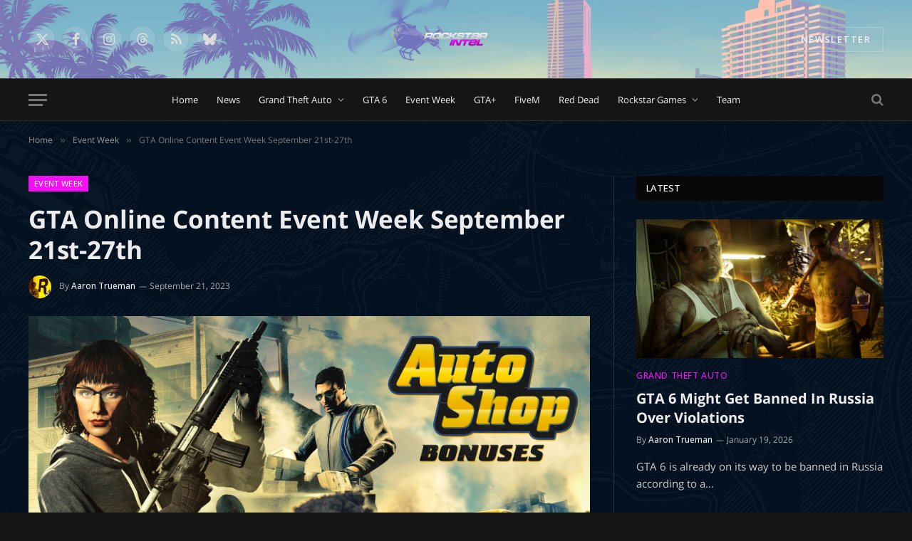

--- FILE ---
content_type: text/html; charset=UTF-8
request_url: https://rockstarintel.com/new-gta-online-content-event-week-sep-21st-27th/
body_size: 44226
content:

<!DOCTYPE html>
<html lang="en-US" class="s-dark site-s-dark">

<head><style>img.lazy{min-height:1px}</style><link href="https://rockstarintel.com/wp-content/plugins/w3-total-cache/pub/js/lazyload.min.js" as="script">

	<meta charset="UTF-8" />
	<meta name="viewport" content="width=device-width, initial-scale=1" />
	<meta name='robots' content='index, follow, max-image-preview:large, max-snippet:-1, max-video-preview:-1' />

	<!-- This site is optimized with the Yoast SEO plugin v26.7 - https://yoast.com/wordpress/plugins/seo/ -->
	<title>GTA Online Content Event Week September 21st-27th - RockstarINTEL</title><link rel="preload" as="font" href="https://rockstarintel.com/wp-content/themes/smart-mag/css/icons/fonts/ts-icons.woff2?v3.2" type="font/woff2" crossorigin="anonymous" />
	<meta name="description" content="Find out the latest GTA Online new content and event week info. From big bonuses to discounts and more; will you get lucky with the wheel spin?" />
	<link rel="canonical" href="https://rockstarintel.com/new-gta-online-content-event-week-sep-21st-27th/" />
	<meta property="og:locale" content="en_US" />
	<meta property="og:type" content="article" />
	<meta property="og:title" content="GTA Online Content Event Week September 21st-27th - RockstarINTEL" />
	<meta property="og:description" content="Find out the latest GTA Online new content and event week info. From big bonuses to discounts and more; will you get lucky with the wheel spin?" />
	<meta property="og:url" content="https://rockstarintel.com/new-gta-online-content-event-week-sep-21st-27th/" />
	<meta property="og:site_name" content="RockstarINTEL" />
	<meta property="article:publisher" content="https://www.facebook.com/RockstarINTEL" />
	<meta property="article:published_time" content="2023-09-21T09:07:54+00:00" />
	<meta property="article:modified_time" content="2023-09-21T15:10:29+00:00" />
	<meta property="og:image" content="https://rockstarintel.com/wp-content/uploads/2023/09/auto-shop-bonuses.jpg" />
	<meta property="og:image:width" content="3840" />
	<meta property="og:image:height" content="2160" />
	<meta property="og:image:type" content="image/jpeg" />
	<meta name="author" content="Aaron Trueman" />
	<meta name="twitter:card" content="summary_large_image" />
	<meta name="twitter:creator" content="@RockstarINTEL" />
	<meta name="twitter:site" content="@RockstarINTEL" />
	<meta name="twitter:label1" content="Written by" />
	<meta name="twitter:data1" content="Aaron Trueman" />
	<meta name="twitter:label2" content="Est. reading time" />
	<meta name="twitter:data2" content="8 minutes" />
	<script type="application/ld+json" class="yoast-schema-graph">{"@context":"https://schema.org","@graph":[{"@type":"Article","@id":"https://rockstarintel.com/new-gta-online-content-event-week-sep-21st-27th/#article","isPartOf":{"@id":"https://rockstarintel.com/new-gta-online-content-event-week-sep-21st-27th/"},"author":{"name":"Aaron Trueman","@id":"https://rockstarintel.com/#/schema/person/cb801481ec0cfc2d97ccc3fd3352f591"},"headline":"GTA Online Content Event Week September 21st-27th","datePublished":"2023-09-21T09:07:54+00:00","dateModified":"2023-09-21T15:10:29+00:00","mainEntityOfPage":{"@id":"https://rockstarintel.com/new-gta-online-content-event-week-sep-21st-27th/"},"wordCount":628,"commentCount":0,"publisher":{"@id":"https://rockstarintel.com/#organization"},"image":{"@id":"https://rockstarintel.com/new-gta-online-content-event-week-sep-21st-27th/#primaryimage"},"thumbnailUrl":"https://rockstarintel.com/wp-content/uploads/2023/09/auto-shop-bonuses.jpg","keywords":["event week","grand theft auto v","GTA","gta online","gta v","News"],"articleSection":["Event Week","Grand Theft Auto","GTA Online","News"],"inLanguage":"en-US","potentialAction":[{"@type":"CommentAction","name":"Comment","target":["https://rockstarintel.com/new-gta-online-content-event-week-sep-21st-27th/#respond"]}]},{"@type":"WebPage","@id":"https://rockstarintel.com/new-gta-online-content-event-week-sep-21st-27th/","url":"https://rockstarintel.com/new-gta-online-content-event-week-sep-21st-27th/","name":"GTA Online Content Event Week September 21st-27th - RockstarINTEL","isPartOf":{"@id":"https://rockstarintel.com/#website"},"primaryImageOfPage":{"@id":"https://rockstarintel.com/new-gta-online-content-event-week-sep-21st-27th/#primaryimage"},"image":{"@id":"https://rockstarintel.com/new-gta-online-content-event-week-sep-21st-27th/#primaryimage"},"thumbnailUrl":"https://rockstarintel.com/wp-content/uploads/2023/09/auto-shop-bonuses.jpg","datePublished":"2023-09-21T09:07:54+00:00","dateModified":"2023-09-21T15:10:29+00:00","description":"Find out the latest GTA Online new content and event week info. From big bonuses to discounts and more; will you get lucky with the wheel spin?","breadcrumb":{"@id":"https://rockstarintel.com/new-gta-online-content-event-week-sep-21st-27th/#breadcrumb"},"inLanguage":"en-US","potentialAction":[{"@type":"ReadAction","target":["https://rockstarintel.com/new-gta-online-content-event-week-sep-21st-27th/"]}]},{"@type":"ImageObject","inLanguage":"en-US","@id":"https://rockstarintel.com/new-gta-online-content-event-week-sep-21st-27th/#primaryimage","url":"https://rockstarintel.com/wp-content/uploads/2023/09/auto-shop-bonuses.jpg","contentUrl":"https://rockstarintel.com/wp-content/uploads/2023/09/auto-shop-bonuses.jpg","width":3840,"height":2160},{"@type":"BreadcrumbList","@id":"https://rockstarintel.com/new-gta-online-content-event-week-sep-21st-27th/#breadcrumb","itemListElement":[{"@type":"ListItem","position":1,"name":"Home","item":"https://rockstarintel.com/"},{"@type":"ListItem","position":2,"name":"Event Week","item":"https://rockstarintel.com/category/event-week/"},{"@type":"ListItem","position":3,"name":"GTA Online Content Event Week September 21st-27th"}]},{"@type":"WebSite","@id":"https://rockstarintel.com/#website","url":"https://rockstarintel.com/","name":"RockstarINTEL","description":"Your number one source on the latest Grand Theft Auto and Red Dead news.","publisher":{"@id":"https://rockstarintel.com/#organization"},"potentialAction":[{"@type":"SearchAction","target":{"@type":"EntryPoint","urlTemplate":"https://rockstarintel.com/?s={search_term_string}"},"query-input":{"@type":"PropertyValueSpecification","valueRequired":true,"valueName":"search_term_string"}}],"inLanguage":"en-US"},{"@type":"Organization","@id":"https://rockstarintel.com/#organization","name":"RockstarINTEL","url":"https://rockstarintel.com/","logo":{"@type":"ImageObject","inLanguage":"en-US","@id":"https://rockstarintel.com/#/schema/logo/image/","url":"https://rockstarintel.com/wp-content/uploads/2019/09/Rockstar-Intel-Logo-2022-White-small-1.png","contentUrl":"https://rockstarintel.com/wp-content/uploads/2019/09/Rockstar-Intel-Logo-2022-White-small-1.png","width":700,"height":400,"caption":"RockstarINTEL"},"image":{"@id":"https://rockstarintel.com/#/schema/logo/image/"},"sameAs":["https://www.facebook.com/RockstarINTEL","https://x.com/RockstarINTEL","https://twitter.com/GTAonlineNews","https://www.instagram.com/rockstar_intel/"]},{"@type":"Person","@id":"https://rockstarintel.com/#/schema/person/cb801481ec0cfc2d97ccc3fd3352f591","name":"Aaron Trueman","image":{"@type":"ImageObject","inLanguage":"en-US","@id":"https://rockstarintel.com/#/schema/person/image/","url":"https://secure.gravatar.com/avatar/6c1add2831424997d66bab747692acd2ae881f6886cb64c483888e12e07525f0?s=96&d=mm&r=g","contentUrl":"https://secure.gravatar.com/avatar/6c1add2831424997d66bab747692acd2ae881f6886cb64c483888e12e07525f0?s=96&d=mm&r=g","caption":"Aaron Trueman"},"description":"As a fan of Rockstar Games and part of the GTA community, Aaron used his passion to co-found and run GTA Online News / RockstarINTEL.","url":"https://rockstarintel.com/author/aaron/"}]}</script>
	<!-- / Yoast SEO plugin. -->


<link rel='dns-prefetch' href='//code.responsivevoice.org' />
<link rel='dns-prefetch' href='//www.googletagmanager.com' />
<link rel="alternate" type="application/rss+xml" title="RockstarINTEL &raquo; Feed" href="https://rockstarintel.com/feed/" />
<link rel="alternate" type="application/rss+xml" title="RockstarINTEL &raquo; Comments Feed" href="https://rockstarintel.com/comments/feed/" />
<link rel="alternate" title="oEmbed (JSON)" type="application/json+oembed" href="https://rockstarintel.com/wp-json/oembed/1.0/embed?url=https%3A%2F%2Frockstarintel.com%2Fnew-gta-online-content-event-week-sep-21st-27th%2F" />
<link rel="alternate" title="oEmbed (XML)" type="text/xml+oembed" href="https://rockstarintel.com/wp-json/oembed/1.0/embed?url=https%3A%2F%2Frockstarintel.com%2Fnew-gta-online-content-event-week-sep-21st-27th%2F&#038;format=xml" />
		<!-- This site uses the Google Analytics by ExactMetrics plugin v8.11.1 - Using Analytics tracking - https://www.exactmetrics.com/ -->
							<script data-cfasync="false" data-wpfc-render="false" type="text/javascript" id="2d4f8e1a41247f3993fc4fe429b22f5d" data-debloat-delay="1" data-src="//www.googletagmanager.com/gtag/js?id=G-RPKTYFTY7T"></script>
			<script data-cfasync="false" data-wpfc-render="false" type="text/debloat-script" data-debloat-delay="1" data-type="text/javascript">
				var em_version = '8.11.1';
				var em_track_user = true;
				var em_no_track_reason = '';
								var ExactMetricsDefaultLocations = {"page_location":"https:\/\/rockstarintel.com\/new-gta-online-content-event-week-sep-21st-27th\/","page_referrer":"https:\/\/rockstarintel.com\/gta-trilogy-remasters-now-included-in-gta-online-subscription-service\/"};
								if ( typeof ExactMetricsPrivacyGuardFilter === 'function' ) {
					var ExactMetricsLocations = (typeof ExactMetricsExcludeQuery === 'object') ? ExactMetricsPrivacyGuardFilter( ExactMetricsExcludeQuery ) : ExactMetricsPrivacyGuardFilter( ExactMetricsDefaultLocations );
				} else {
					var ExactMetricsLocations = (typeof ExactMetricsExcludeQuery === 'object') ? ExactMetricsExcludeQuery : ExactMetricsDefaultLocations;
				}

								var disableStrs = [
										'ga-disable-G-RPKTYFTY7T',
									];

				/* Function to detect opted out users */
				function __gtagTrackerIsOptedOut() {
					for (var index = 0; index < disableStrs.length; index++) {
						if (document.cookie.indexOf(disableStrs[index] + '=true') > -1) {
							return true;
						}
					}

					return false;
				}

				/* Disable tracking if the opt-out cookie exists. */
				if (__gtagTrackerIsOptedOut()) {
					for (var index = 0; index < disableStrs.length; index++) {
						window[disableStrs[index]] = true;
					}
				}

				/* Opt-out function */
				function __gtagTrackerOptout() {
					for (var index = 0; index < disableStrs.length; index++) {
						document.cookie = disableStrs[index] + '=true; expires=Thu, 31 Dec 2099 23:59:59 UTC; path=/';
						window[disableStrs[index]] = true;
					}
				}

				if ('undefined' === typeof gaOptout) {
					function gaOptout() {
						__gtagTrackerOptout();
					}
				}
								window.dataLayer = window.dataLayer || [];

				window.ExactMetricsDualTracker = {
					helpers: {},
					trackers: {},
				};
				if (em_track_user) {
					function __gtagDataLayer() {
						dataLayer.push(arguments);
					}

					function __gtagTracker(type, name, parameters) {
						if (!parameters) {
							parameters = {};
						}

						if (parameters.send_to) {
							__gtagDataLayer.apply(null, arguments);
							return;
						}

						if (type === 'event') {
														parameters.send_to = exactmetrics_frontend.v4_id;
							var hookName = name;
							if (typeof parameters['event_category'] !== 'undefined') {
								hookName = parameters['event_category'] + ':' + name;
							}

							if (typeof ExactMetricsDualTracker.trackers[hookName] !== 'undefined') {
								ExactMetricsDualTracker.trackers[hookName](parameters);
							} else {
								__gtagDataLayer('event', name, parameters);
							}
							
						} else {
							__gtagDataLayer.apply(null, arguments);
						}
					}

					__gtagTracker('js', new Date());
					__gtagTracker('set', {
						'developer_id.dNDMyYj': true,
											});
					if ( ExactMetricsLocations.page_location ) {
						__gtagTracker('set', ExactMetricsLocations);
					}
										__gtagTracker('config', 'G-RPKTYFTY7T', {"forceSSL":"true"} );
										window.gtag = __gtagTracker;										(function () {
						/* https://developers.google.com/analytics/devguides/collection/analyticsjs/ */
						/* ga and __gaTracker compatibility shim. */
						var noopfn = function () {
							return null;
						};
						var newtracker = function () {
							return new Tracker();
						};
						var Tracker = function () {
							return null;
						};
						var p = Tracker.prototype;
						p.get = noopfn;
						p.set = noopfn;
						p.send = function () {
							var args = Array.prototype.slice.call(arguments);
							args.unshift('send');
							__gaTracker.apply(null, args);
						};
						var __gaTracker = function () {
							var len = arguments.length;
							if (len === 0) {
								return;
							}
							var f = arguments[len - 1];
							if (typeof f !== 'object' || f === null || typeof f.hitCallback !== 'function') {
								if ('send' === arguments[0]) {
									var hitConverted, hitObject = false, action;
									if ('event' === arguments[1]) {
										if ('undefined' !== typeof arguments[3]) {
											hitObject = {
												'eventAction': arguments[3],
												'eventCategory': arguments[2],
												'eventLabel': arguments[4],
												'value': arguments[5] ? arguments[5] : 1,
											}
										}
									}
									if ('pageview' === arguments[1]) {
										if ('undefined' !== typeof arguments[2]) {
											hitObject = {
												'eventAction': 'page_view',
												'page_path': arguments[2],
											}
										}
									}
									if (typeof arguments[2] === 'object') {
										hitObject = arguments[2];
									}
									if (typeof arguments[5] === 'object') {
										Object.assign(hitObject, arguments[5]);
									}
									if ('undefined' !== typeof arguments[1].hitType) {
										hitObject = arguments[1];
										if ('pageview' === hitObject.hitType) {
											hitObject.eventAction = 'page_view';
										}
									}
									if (hitObject) {
										action = 'timing' === arguments[1].hitType ? 'timing_complete' : hitObject.eventAction;
										hitConverted = mapArgs(hitObject);
										__gtagTracker('event', action, hitConverted);
									}
								}
								return;
							}

							function mapArgs(args) {
								var arg, hit = {};
								var gaMap = {
									'eventCategory': 'event_category',
									'eventAction': 'event_action',
									'eventLabel': 'event_label',
									'eventValue': 'event_value',
									'nonInteraction': 'non_interaction',
									'timingCategory': 'event_category',
									'timingVar': 'name',
									'timingValue': 'value',
									'timingLabel': 'event_label',
									'page': 'page_path',
									'location': 'page_location',
									'title': 'page_title',
									'referrer' : 'page_referrer',
								};
								for (arg in args) {
																		if (!(!args.hasOwnProperty(arg) || !gaMap.hasOwnProperty(arg))) {
										hit[gaMap[arg]] = args[arg];
									} else {
										hit[arg] = args[arg];
									}
								}
								return hit;
							}

							try {
								f.hitCallback();
							} catch (ex) {
							}
						};
						__gaTracker.create = newtracker;
						__gaTracker.getByName = newtracker;
						__gaTracker.getAll = function () {
							return [];
						};
						__gaTracker.remove = noopfn;
						__gaTracker.loaded = true;
						window['__gaTracker'] = __gaTracker;
					})();
									} else {
										console.log("");
					(function () {
						function __gtagTracker() {
							return null;
						}

						window['__gtagTracker'] = __gtagTracker;
						window['gtag'] = __gtagTracker;
					})();
									}
			</script>
							<!-- / Google Analytics by ExactMetrics -->
		<style id='wp-img-auto-sizes-contain-inline-css' type='text/css'>
img:is([sizes=auto i],[sizes^="auto," i]){contain-intrinsic-size:3000px 1500px}
/*# sourceURL=wp-img-auto-sizes-contain-inline-css */
</style>
<style id="debloat-wp-block-library-css">@charset "UTF-8";:where(.wp-block-button__link){border-radius:9999px;box-shadow:none;padding:calc(.667em + 2px) calc(1.333em + 2px);text-decoration:none;}:root :where(.wp-block-button .wp-block-button__link.is-style-outline),:root :where(.wp-block-button.is-style-outline>.wp-block-button__link){border:2px solid;padding:.667em 1.333em;}:root :where(.wp-block-button .wp-block-button__link.is-style-outline:not(.has-text-color)),:root :where(.wp-block-button.is-style-outline>.wp-block-button__link:not(.has-text-color)){color:currentColor;}:root :where(.wp-block-button .wp-block-button__link.is-style-outline:not(.has-background)),:root :where(.wp-block-button.is-style-outline>.wp-block-button__link:not(.has-background)){background-color:initial;background-image:none;}:where(.wp-block-columns){margin-bottom:1.75em;}:where(.wp-block-columns.has-background){padding:1.25em 2.375em;}:where(.wp-block-post-comments input[type=submit]){border:none;}:where(.wp-block-cover-image:not(.has-text-color)),:where(.wp-block-cover:not(.has-text-color)){color:#fff;}:where(.wp-block-cover-image.is-light:not(.has-text-color)),:where(.wp-block-cover.is-light:not(.has-text-color)){color:#000;}:root :where(.wp-block-cover h1:not(.has-text-color)),:root :where(.wp-block-cover h2:not(.has-text-color)),:root :where(.wp-block-cover h3:not(.has-text-color)),:root :where(.wp-block-cover h4:not(.has-text-color)),:root :where(.wp-block-cover h5:not(.has-text-color)),:root :where(.wp-block-cover h6:not(.has-text-color)),:root :where(.wp-block-cover p:not(.has-text-color)){color:inherit;}:where(.wp-block-file){margin-bottom:1.5em;}:where(.wp-block-file__button){border-radius:2em;display:inline-block;padding:.5em 1em;}:where(.wp-block-file__button):where(a):active,:where(.wp-block-file__button):where(a):focus,:where(.wp-block-file__button):where(a):hover,:where(.wp-block-file__button):where(a):visited{box-shadow:none;color:#fff;opacity:.85;text-decoration:none;}:where(.wp-block-form-input__input){font-size:1em;margin-bottom:.5em;padding:0 .5em;}:where(.wp-block-form-input__input)[type=date],:where(.wp-block-form-input__input)[type=datetime-local],:where(.wp-block-form-input__input)[type=datetime],:where(.wp-block-form-input__input)[type=email],:where(.wp-block-form-input__input)[type=month],:where(.wp-block-form-input__input)[type=number],:where(.wp-block-form-input__input)[type=password],:where(.wp-block-form-input__input)[type=search],:where(.wp-block-form-input__input)[type=tel],:where(.wp-block-form-input__input)[type=text],:where(.wp-block-form-input__input)[type=time],:where(.wp-block-form-input__input)[type=url],:where(.wp-block-form-input__input)[type=week]{border-style:solid;border-width:1px;line-height:2;min-height:2em;}.blocks-gallery-grid:not(.has-nested-images),.wp-block-gallery:not(.has-nested-images){display:flex;flex-wrap:wrap;list-style-type:none;margin:0;padding:0;}.blocks-gallery-grid:not(.has-nested-images) figcaption,.wp-block-gallery:not(.has-nested-images) figcaption{flex-grow:1;}figure.wp-block-gallery.has-nested-images{align-items:normal;}.wp-block-gallery.has-nested-images figure.wp-block-image:not(#individual-image){margin:0;width:calc(50% - var(--wp--style--unstable-gallery-gap,16px) / 2);}.wp-block-gallery.has-nested-images figure.wp-block-image{box-sizing:border-box;display:flex;flex-direction:column;flex-grow:1;justify-content:center;max-width:100%;position:relative;}.wp-block-gallery.has-nested-images figure.wp-block-image>a,.wp-block-gallery.has-nested-images figure.wp-block-image>div{flex-direction:column;flex-grow:1;margin:0;}.wp-block-gallery.has-nested-images figure.wp-block-image img{display:block;height:auto;max-width:100% !important;width:auto;}.wp-block-gallery.has-nested-images figure.wp-block-image figcaption,.wp-block-gallery.has-nested-images figure.wp-block-image:has(figcaption):before{bottom:0;left:0;max-height:100%;position:absolute;right:0;}.wp-block-gallery.has-nested-images figure.wp-block-image:has(figcaption):before{backdrop-filter:blur(3px);content:"";height:100%;-webkit-mask-image:linear-gradient(0deg,#000 20%,rgba(0,0,0,0));mask-image:linear-gradient(0deg,#000 20%,rgba(0,0,0,0));max-height:40%;pointer-events:none;}.wp-block-gallery.has-nested-images figure.wp-block-image figcaption{box-sizing:border-box;color:#fff;font-size:13px;margin:0;overflow:auto;padding:1em;text-align:center;text-shadow:0 0 1.5px #000;}.wp-block-gallery.has-nested-images figure.wp-block-image figcaption::-webkit-scrollbar{height:12px;width:12px;}.wp-block-gallery.has-nested-images figure.wp-block-image figcaption::-webkit-scrollbar-track{background-color:initial;}.wp-block-gallery.has-nested-images figure.wp-block-image figcaption::-webkit-scrollbar-thumb{background-clip:padding-box;background-color:initial;border:3px solid rgba(0,0,0,0);border-radius:8px;}.wp-block-gallery.has-nested-images figure.wp-block-image figcaption:focus-within::-webkit-scrollbar-thumb,.wp-block-gallery.has-nested-images figure.wp-block-image figcaption:focus::-webkit-scrollbar-thumb,.wp-block-gallery.has-nested-images figure.wp-block-image figcaption:hover::-webkit-scrollbar-thumb{background-color:rgba(255,255,255,.8);}.wp-block-gallery.has-nested-images figure.wp-block-image figcaption{scrollbar-color:rgba(0,0,0,0) rgba(0,0,0,0);scrollbar-gutter:stable both-edges;scrollbar-width:thin;}.wp-block-gallery.has-nested-images figure.wp-block-image figcaption:focus,.wp-block-gallery.has-nested-images figure.wp-block-image figcaption:focus-within,.wp-block-gallery.has-nested-images figure.wp-block-image figcaption:hover{scrollbar-color:rgba(255,255,255,.8) rgba(0,0,0,0);}.wp-block-gallery.has-nested-images figure.wp-block-image figcaption{will-change:transform;}@media (hover:none) { .wp-block-gallery.has-nested-images figure.wp-block-image figcaption{scrollbar-color:rgba(255,255,255,.8) rgba(0,0,0,0);} }.wp-block-gallery.has-nested-images figure.wp-block-image figcaption{background:linear-gradient(0deg,rgba(0,0,0,.4),rgba(0,0,0,0));}.wp-block-gallery.has-nested-images figure.wp-block-image figcaption img{display:inline;}.wp-block-gallery.has-nested-images figure.wp-block-image figcaption a{color:inherit;}.wp-block-gallery.has-nested-images figcaption{flex-basis:100%;flex-grow:1;text-align:center;}.wp-block-gallery.has-nested-images:not(.is-cropped) figure.wp-block-image:not(#individual-image){margin-bottom:auto;margin-top:0;}.wp-block-gallery.has-nested-images.is-cropped figure.wp-block-image:not(#individual-image){align-self:inherit;}.wp-block-gallery.has-nested-images.is-cropped figure.wp-block-image:not(#individual-image)>a,.wp-block-gallery.has-nested-images.is-cropped figure.wp-block-image:not(#individual-image)>div:not(.components-drop-zone){display:flex;}.wp-block-gallery.has-nested-images.is-cropped figure.wp-block-image:not(#individual-image) a,.wp-block-gallery.has-nested-images.is-cropped figure.wp-block-image:not(#individual-image) img{flex:1 0 0%;height:100%;object-fit:cover;width:100%;}@media (min-width:600px) { .wp-block-gallery.has-nested-images.columns-default figure.wp-block-image:not(#individual-image){width:calc(33.33% - var(--wp--style--unstable-gallery-gap,16px) * .66667);}.wp-block-gallery.has-nested-images.columns-default figure.wp-block-image:not(#individual-image):first-child:nth-last-child(2),.wp-block-gallery.has-nested-images.columns-default figure.wp-block-image:not(#individual-image):first-child:nth-last-child(2)~figure.wp-block-image:not(#individual-image){width:calc(50% - var(--wp--style--unstable-gallery-gap,16px) * .5);}.wp-block-gallery.has-nested-images.columns-default figure.wp-block-image:not(#individual-image):first-child:last-child{width:100%;} }:where(.wp-block-group.wp-block-group-is-layout-constrained){position:relative;}.wp-block-image>a,.wp-block-image>figure>a{display:inline-block;}.wp-block-image img{box-sizing:border-box;height:auto;max-width:100%;vertical-align:bottom;}.wp-block-image[style*=border-radius] img,.wp-block-image[style*=border-radius]>a{border-radius:inherit;}.wp-block-image :where(figcaption){margin-bottom:1em;margin-top:.5em;}.wp-block-image figure{margin:0;}@keyframes show-content-image{0%{visibility:hidden;}99%{visibility:hidden;}to{visibility:visible;}}@keyframes turn-on-visibility{0%{opacity:0;}to{opacity:1;}}@keyframes turn-off-visibility{0%{opacity:1;visibility:visible;}99%{opacity:0;visibility:visible;}to{opacity:0;visibility:hidden;}}@keyframes lightbox-zoom-in{0%{transform:translate(calc(( -100vw + var(--wp--lightbox-scrollbar-width) ) / 2 + var(--wp--lightbox-initial-left-position)),calc(-50vh + var(--wp--lightbox-initial-top-position))) scale(var(--wp--lightbox-scale));}to{transform:translate(-50%,-50%) scale(1);}}@keyframes lightbox-zoom-out{0%{transform:translate(-50%,-50%) scale(1);visibility:visible;}99%{visibility:visible;}to{transform:translate(calc(( -100vw + var(--wp--lightbox-scrollbar-width) ) / 2 + var(--wp--lightbox-initial-left-position)),calc(-50vh + var(--wp--lightbox-initial-top-position))) scale(var(--wp--lightbox-scale));visibility:hidden;}}:where(.wp-block-latest-comments:not([style*=line-height] .wp-block-latest-comments__comment)){line-height:1.1;}:where(.wp-block-latest-comments:not([style*=line-height] .wp-block-latest-comments__comment-excerpt p)){line-height:1.8;}:root :where(.wp-block-latest-posts.is-grid){padding:0;}:root :where(.wp-block-latest-posts.wp-block-latest-posts__list){padding-left:0;}ol,ul{box-sizing:border-box;}:root :where(.wp-block-list.has-background){padding:1.25em 2.375em;}:where(.wp-block-navigation.has-background .wp-block-navigation-item a:not(.wp-element-button)),:where(.wp-block-navigation.has-background .wp-block-navigation-submenu a:not(.wp-element-button)){padding:.5em 1em;}:where(.wp-block-navigation .wp-block-navigation__submenu-container .wp-block-navigation-item a:not(.wp-element-button)),:where(.wp-block-navigation .wp-block-navigation__submenu-container .wp-block-navigation-submenu a:not(.wp-element-button)),:where(.wp-block-navigation .wp-block-navigation__submenu-container .wp-block-navigation-submenu button.wp-block-navigation-item__content),:where(.wp-block-navigation .wp-block-navigation__submenu-container .wp-block-pages-list__item button.wp-block-navigation-item__content){padding:.5em 1em;}@keyframes overlay-menu__fade-in-animation{0%{opacity:0;transform:translateY(.5em);}to{opacity:1;transform:translateY(0);}}:root :where(p.has-background){padding:1.25em 2.375em;}:where(p.has-text-color:not(.has-link-color)) a{color:inherit;}:where(.wp-block-post-comments-form input:not([type=submit])),:where(.wp-block-post-comments-form textarea){border:1px solid #949494;font-family:inherit;font-size:1em;}:where(.wp-block-post-comments-form input:where(:not([type=submit]):not([type=checkbox]))),:where(.wp-block-post-comments-form textarea){padding:calc(.667em + 2px);}:where(.wp-block-post-excerpt){box-sizing:border-box;margin-bottom:var(--wp--style--block-gap);margin-top:var(--wp--style--block-gap);}:where(.wp-block-preformatted.has-background){padding:1.25em 2.375em;}:where(.wp-block-search__button){border:1px solid #ccc;padding:6px 10px;}:where(.wp-block-search__input){appearance:none;border:1px solid #949494;flex-grow:1;font-family:inherit;font-size:inherit;font-style:inherit;font-weight:inherit;letter-spacing:inherit;line-height:inherit;margin-left:0;margin-right:0;min-width:3rem;padding:8px;text-decoration:unset !important;text-transform:inherit;}:where(.wp-block-search__button-inside .wp-block-search__inside-wrapper){background-color:#fff;border:1px solid #949494;box-sizing:border-box;padding:4px;}:where(.wp-block-search__button-inside .wp-block-search__inside-wrapper) :where(.wp-block-search__button){padding:4px 8px;}.wp-block-separator{border:none;border-top:2px solid;}:root :where(.wp-block-separator.is-style-dots){height:auto;line-height:1;text-align:center;}:root :where(.wp-block-separator.is-style-dots):before{color:currentColor;content:"···";font-family:serif;font-size:1.5em;letter-spacing:2em;padding-left:2em;}:root :where(.wp-block-site-logo.is-style-rounded){border-radius:9999px;}:root :where(.wp-block-social-links .wp-social-link a){padding:.25em;}:root :where(.wp-block-social-links.is-style-logos-only .wp-social-link a){padding:0;}:root :where(.wp-block-social-links.is-style-pill-shape .wp-social-link a){padding-left:.6666666667em;padding-right:.6666666667em;}:root :where(.wp-block-tag-cloud.is-style-outline){display:flex;flex-wrap:wrap;gap:1ch;}:root :where(.wp-block-tag-cloud.is-style-outline a){border:1px solid;font-size:unset !important;margin-right:0;padding:1ch 2ch;text-decoration:none !important;}:root :where(.wp-block-table-of-contents){box-sizing:border-box;}:where(.wp-block-term-description){box-sizing:border-box;margin-bottom:var(--wp--style--block-gap);margin-top:var(--wp--style--block-gap);}:where(pre.wp-block-verse){font-family:inherit;}.editor-styles-wrapper,.entry-content{counter-reset:footnotes;}:root{--wp-block-synced-color:#7a00df;--wp-block-synced-color--rgb:122,0,223;--wp-bound-block-color:var(--wp-block-synced-color);--wp-editor-canvas-background:#ddd;--wp-admin-theme-color:#007cba;--wp-admin-theme-color--rgb:0,124,186;--wp-admin-theme-color-darker-10:#006ba1;--wp-admin-theme-color-darker-10--rgb:0,107,160.5;--wp-admin-theme-color-darker-20:#005a87;--wp-admin-theme-color-darker-20--rgb:0,90,135;--wp-admin-border-width-focus:2px;}@media (min-resolution:192dpi) { :root{--wp-admin-border-width-focus:1.5px;} }:root{--wp--preset--font-size--normal:16px;--wp--preset--font-size--huge:42px;}html :where(.has-border-color){border-style:solid;}html :where([style*=border-top-color]){border-top-style:solid;}html :where([style*=border-right-color]){border-right-style:solid;}html :where([style*=border-bottom-color]){border-bottom-style:solid;}html :where([style*=border-left-color]){border-left-style:solid;}html :where([style*=border-width]){border-style:solid;}html :where([style*=border-top-width]){border-top-style:solid;}html :where([style*=border-right-width]){border-right-style:solid;}html :where([style*=border-bottom-width]){border-bottom-style:solid;}html :where([style*=border-left-width]){border-left-style:solid;}html :where(img[class*=wp-image-]){height:auto;max-width:100%;}:where(figure){margin:0 0 1em;}html :where(.is-position-sticky){--wp-admin--admin-bar--position-offset:var(--wp-admin--admin-bar--height,0px);}@media screen and (max-width:600px) { html :where(.is-position-sticky){--wp-admin--admin-bar--position-offset:0px;} }</style><link rel="stylesheet" id="debloat-wp-block-library-css" media="all" data-debloat-delay data-href="https://rockstarintel.com/wp-includes/css/dist/block-library/style.min.css?ver=d44de45fa52ea0da186a366b29681a3d"/>
<style id='classic-theme-styles-inline-css' type='text/css'>
/*! This file is auto-generated */
.wp-block-button__link{color:#fff;background-color:#32373c;border-radius:9999px;box-shadow:none;text-decoration:none;padding:calc(.667em + 2px) calc(1.333em + 2px);font-size:1.125em}.wp-block-file__button{background:#32373c;color:#fff;text-decoration:none}
/*# sourceURL=/wp-includes/css/classic-themes.min.css */
</style>
<style id='global-styles-inline-css' type='text/css'>
:root{--wp--preset--aspect-ratio--square: 1;--wp--preset--aspect-ratio--4-3: 4/3;--wp--preset--aspect-ratio--3-4: 3/4;--wp--preset--aspect-ratio--3-2: 3/2;--wp--preset--aspect-ratio--2-3: 2/3;--wp--preset--aspect-ratio--16-9: 16/9;--wp--preset--aspect-ratio--9-16: 9/16;--wp--preset--color--black: #000000;--wp--preset--color--cyan-bluish-gray: #abb8c3;--wp--preset--color--white: #ffffff;--wp--preset--color--pale-pink: #f78da7;--wp--preset--color--vivid-red: #cf2e2e;--wp--preset--color--luminous-vivid-orange: #ff6900;--wp--preset--color--luminous-vivid-amber: #fcb900;--wp--preset--color--light-green-cyan: #7bdcb5;--wp--preset--color--vivid-green-cyan: #00d084;--wp--preset--color--pale-cyan-blue: #8ed1fc;--wp--preset--color--vivid-cyan-blue: #0693e3;--wp--preset--color--vivid-purple: #9b51e0;--wp--preset--gradient--vivid-cyan-blue-to-vivid-purple: linear-gradient(135deg,rgb(6,147,227) 0%,rgb(155,81,224) 100%);--wp--preset--gradient--light-green-cyan-to-vivid-green-cyan: linear-gradient(135deg,rgb(122,220,180) 0%,rgb(0,208,130) 100%);--wp--preset--gradient--luminous-vivid-amber-to-luminous-vivid-orange: linear-gradient(135deg,rgb(252,185,0) 0%,rgb(255,105,0) 100%);--wp--preset--gradient--luminous-vivid-orange-to-vivid-red: linear-gradient(135deg,rgb(255,105,0) 0%,rgb(207,46,46) 100%);--wp--preset--gradient--very-light-gray-to-cyan-bluish-gray: linear-gradient(135deg,rgb(238,238,238) 0%,rgb(169,184,195) 100%);--wp--preset--gradient--cool-to-warm-spectrum: linear-gradient(135deg,rgb(74,234,220) 0%,rgb(151,120,209) 20%,rgb(207,42,186) 40%,rgb(238,44,130) 60%,rgb(251,105,98) 80%,rgb(254,248,76) 100%);--wp--preset--gradient--blush-light-purple: linear-gradient(135deg,rgb(255,206,236) 0%,rgb(152,150,240) 100%);--wp--preset--gradient--blush-bordeaux: linear-gradient(135deg,rgb(254,205,165) 0%,rgb(254,45,45) 50%,rgb(107,0,62) 100%);--wp--preset--gradient--luminous-dusk: linear-gradient(135deg,rgb(255,203,112) 0%,rgb(199,81,192) 50%,rgb(65,88,208) 100%);--wp--preset--gradient--pale-ocean: linear-gradient(135deg,rgb(255,245,203) 0%,rgb(182,227,212) 50%,rgb(51,167,181) 100%);--wp--preset--gradient--electric-grass: linear-gradient(135deg,rgb(202,248,128) 0%,rgb(113,206,126) 100%);--wp--preset--gradient--midnight: linear-gradient(135deg,rgb(2,3,129) 0%,rgb(40,116,252) 100%);--wp--preset--font-size--small: 13px;--wp--preset--font-size--medium: 20px;--wp--preset--font-size--large: 36px;--wp--preset--font-size--x-large: 42px;--wp--preset--spacing--20: 0.44rem;--wp--preset--spacing--30: 0.67rem;--wp--preset--spacing--40: 1rem;--wp--preset--spacing--50: 1.5rem;--wp--preset--spacing--60: 2.25rem;--wp--preset--spacing--70: 3.38rem;--wp--preset--spacing--80: 5.06rem;--wp--preset--shadow--natural: 6px 6px 9px rgba(0, 0, 0, 0.2);--wp--preset--shadow--deep: 12px 12px 50px rgba(0, 0, 0, 0.4);--wp--preset--shadow--sharp: 6px 6px 0px rgba(0, 0, 0, 0.2);--wp--preset--shadow--outlined: 6px 6px 0px -3px rgb(255, 255, 255), 6px 6px rgb(0, 0, 0);--wp--preset--shadow--crisp: 6px 6px 0px rgb(0, 0, 0);}:where(.is-layout-flex){gap: 0.5em;}:where(.is-layout-grid){gap: 0.5em;}body .is-layout-flex{display: flex;}.is-layout-flex{flex-wrap: wrap;align-items: center;}.is-layout-flex > :is(*, div){margin: 0;}body .is-layout-grid{display: grid;}.is-layout-grid > :is(*, div){margin: 0;}:where(.wp-block-columns.is-layout-flex){gap: 2em;}:where(.wp-block-columns.is-layout-grid){gap: 2em;}:where(.wp-block-post-template.is-layout-flex){gap: 1.25em;}:where(.wp-block-post-template.is-layout-grid){gap: 1.25em;}.has-black-color{color: var(--wp--preset--color--black) !important;}.has-cyan-bluish-gray-color{color: var(--wp--preset--color--cyan-bluish-gray) !important;}.has-white-color{color: var(--wp--preset--color--white) !important;}.has-pale-pink-color{color: var(--wp--preset--color--pale-pink) !important;}.has-vivid-red-color{color: var(--wp--preset--color--vivid-red) !important;}.has-luminous-vivid-orange-color{color: var(--wp--preset--color--luminous-vivid-orange) !important;}.has-luminous-vivid-amber-color{color: var(--wp--preset--color--luminous-vivid-amber) !important;}.has-light-green-cyan-color{color: var(--wp--preset--color--light-green-cyan) !important;}.has-vivid-green-cyan-color{color: var(--wp--preset--color--vivid-green-cyan) !important;}.has-pale-cyan-blue-color{color: var(--wp--preset--color--pale-cyan-blue) !important;}.has-vivid-cyan-blue-color{color: var(--wp--preset--color--vivid-cyan-blue) !important;}.has-vivid-purple-color{color: var(--wp--preset--color--vivid-purple) !important;}.has-black-background-color{background-color: var(--wp--preset--color--black) !important;}.has-cyan-bluish-gray-background-color{background-color: var(--wp--preset--color--cyan-bluish-gray) !important;}.has-white-background-color{background-color: var(--wp--preset--color--white) !important;}.has-pale-pink-background-color{background-color: var(--wp--preset--color--pale-pink) !important;}.has-vivid-red-background-color{background-color: var(--wp--preset--color--vivid-red) !important;}.has-luminous-vivid-orange-background-color{background-color: var(--wp--preset--color--luminous-vivid-orange) !important;}.has-luminous-vivid-amber-background-color{background-color: var(--wp--preset--color--luminous-vivid-amber) !important;}.has-light-green-cyan-background-color{background-color: var(--wp--preset--color--light-green-cyan) !important;}.has-vivid-green-cyan-background-color{background-color: var(--wp--preset--color--vivid-green-cyan) !important;}.has-pale-cyan-blue-background-color{background-color: var(--wp--preset--color--pale-cyan-blue) !important;}.has-vivid-cyan-blue-background-color{background-color: var(--wp--preset--color--vivid-cyan-blue) !important;}.has-vivid-purple-background-color{background-color: var(--wp--preset--color--vivid-purple) !important;}.has-black-border-color{border-color: var(--wp--preset--color--black) !important;}.has-cyan-bluish-gray-border-color{border-color: var(--wp--preset--color--cyan-bluish-gray) !important;}.has-white-border-color{border-color: var(--wp--preset--color--white) !important;}.has-pale-pink-border-color{border-color: var(--wp--preset--color--pale-pink) !important;}.has-vivid-red-border-color{border-color: var(--wp--preset--color--vivid-red) !important;}.has-luminous-vivid-orange-border-color{border-color: var(--wp--preset--color--luminous-vivid-orange) !important;}.has-luminous-vivid-amber-border-color{border-color: var(--wp--preset--color--luminous-vivid-amber) !important;}.has-light-green-cyan-border-color{border-color: var(--wp--preset--color--light-green-cyan) !important;}.has-vivid-green-cyan-border-color{border-color: var(--wp--preset--color--vivid-green-cyan) !important;}.has-pale-cyan-blue-border-color{border-color: var(--wp--preset--color--pale-cyan-blue) !important;}.has-vivid-cyan-blue-border-color{border-color: var(--wp--preset--color--vivid-cyan-blue) !important;}.has-vivid-purple-border-color{border-color: var(--wp--preset--color--vivid-purple) !important;}.has-vivid-cyan-blue-to-vivid-purple-gradient-background{background: var(--wp--preset--gradient--vivid-cyan-blue-to-vivid-purple) !important;}.has-light-green-cyan-to-vivid-green-cyan-gradient-background{background: var(--wp--preset--gradient--light-green-cyan-to-vivid-green-cyan) !important;}.has-luminous-vivid-amber-to-luminous-vivid-orange-gradient-background{background: var(--wp--preset--gradient--luminous-vivid-amber-to-luminous-vivid-orange) !important;}.has-luminous-vivid-orange-to-vivid-red-gradient-background{background: var(--wp--preset--gradient--luminous-vivid-orange-to-vivid-red) !important;}.has-very-light-gray-to-cyan-bluish-gray-gradient-background{background: var(--wp--preset--gradient--very-light-gray-to-cyan-bluish-gray) !important;}.has-cool-to-warm-spectrum-gradient-background{background: var(--wp--preset--gradient--cool-to-warm-spectrum) !important;}.has-blush-light-purple-gradient-background{background: var(--wp--preset--gradient--blush-light-purple) !important;}.has-blush-bordeaux-gradient-background{background: var(--wp--preset--gradient--blush-bordeaux) !important;}.has-luminous-dusk-gradient-background{background: var(--wp--preset--gradient--luminous-dusk) !important;}.has-pale-ocean-gradient-background{background: var(--wp--preset--gradient--pale-ocean) !important;}.has-electric-grass-gradient-background{background: var(--wp--preset--gradient--electric-grass) !important;}.has-midnight-gradient-background{background: var(--wp--preset--gradient--midnight) !important;}.has-small-font-size{font-size: var(--wp--preset--font-size--small) !important;}.has-medium-font-size{font-size: var(--wp--preset--font-size--medium) !important;}.has-large-font-size{font-size: var(--wp--preset--font-size--large) !important;}.has-x-large-font-size{font-size: var(--wp--preset--font-size--x-large) !important;}
:where(.wp-block-post-template.is-layout-flex){gap: 1.25em;}:where(.wp-block-post-template.is-layout-grid){gap: 1.25em;}
:where(.wp-block-term-template.is-layout-flex){gap: 1.25em;}:where(.wp-block-term-template.is-layout-grid){gap: 1.25em;}
:where(.wp-block-columns.is-layout-flex){gap: 2em;}:where(.wp-block-columns.is-layout-grid){gap: 2em;}
:root :where(.wp-block-pullquote){font-size: 1.5em;line-height: 1.6;}
/*# sourceURL=global-styles-inline-css */
</style>
<style id="debloat-smartmag-core-css">@charset "UTF-8";html,body,div,span,object,iframe,h1,h2,h3,h4,h5,h6,p,blockquote,pre,a,abbr,address,cite,code,del,dfn,em,img,ins,kbd,q,samp,small,strong,sub,sup,var,b,i,hr,dl,dt,dd,ol,ul,li,fieldset,form,label,legend,table,caption,tbody,tfoot,thead,tr,th,td,article,aside,canvas,details,figure,figcaption,hgroup,menu,footer,header,nav,section,summary,time,mark,audio,video,button,input,textarea{margin:0;padding:0;border:0;vertical-align:baseline;font-size:100%;font-family:inherit;}article,aside,details,figcaption,figure,footer,header,hgroup,menu,nav,section{display:block;}ol,ul{list-style:none;}button,input[type=submit]{box-sizing:content-box;-webkit-appearance:none;cursor:pointer;}button::-moz-focus-inner,input::-moz-focus-inner{border:0;padding:0;}input[type=search]::-webkit-search-cancel-button,input[type=search]::-webkit-search-decoration{-webkit-appearance:none;}input[type=search]{-webkit-appearance:none;}a img{border:0;}img{max-width:100%;height:auto;}@media screen and (-ms-high-contrast: active), (-ms-high-contrast: none) { img{min-height:1px;} }::-webkit-input-placeholder{color:inherit;}::-moz-placeholder{color:inherit;opacity:1;}:-ms-input-placeholder{color:inherit;}html{box-sizing:border-box;}*,*::before,*::after{box-sizing:inherit;}:root{--body-font:"Public Sans",system-ui,sans-serif;--ui-font:var(--body-font);--text-font:var(--body-font);--title-font:var(--ui-font);--h-font:var(--ui-font);--text-size:14px;--text-lh:1.714;--main-width:1200px;--grid-gutter:36px;--wrap-padding:35px;--boxed-pad:45px;--sidebar-width:33.3333333333%;--sidebar-c-width:var(--sidebar-width);--sidebar-pad:38px;--sidebar-c-pad:var(--sidebar-pad);--c-sidebar-sep:var(--c-separator2);--max-width-md:680px;--title-size-xs:14px;--title-size-s:16px;--title-size-n:18px;--title-size-m:20px;--title-size-l:25px;--title-size-xl:30px;--title-fw-semi:600;--title-fw-bold:700;--grid-p-title:var(--title-size-m);--grid-sm-p-title:var(--title-size-s);--grid-lg-p-title:var(--title-size-l);--list-p-title:calc(var(--title-size-m) * 1.05);--small-p-title:var(--title-size-xs);--feat-grid-title-s:var(--title-size-n);--feat-grid-title-m:var(--title-size-m);--feat-grid-title-l:var(--title-size-l);--excerpt-size:15px;--post-content-size:1.186rem;--post-content-lh:1.7;--post-content-gaps:1.54em;--single-content-size:var(--post-content-size);--p-media-margin:1.867em;--p-spacious-pad:0px;--c-facebook:#1a6dd4;--c-twitter:#55acef;--c-pinterest:#e4223e;--c-linkedin:#02669a;--c-tumblr:#44546b;--c-instagram:#c13584;--c-vk:#45668e;--c-vimeo:#1ab7ea;--c-youtube:#f00;--c-dribbble:#ea4c89;--c-flickr:#0063dc;--c-email:#080808;--c-whatsapp:#23c761;--c-soundcloud:#f80;--c-rss:#f97d1e;--c-reddit:#ff4500;--c-telegram:#08c;--c-tiktok:#fe2c55;--c-discord:#5865f2;--c-twitch:#7b3ed6;--c-snapchat:#fffc00;--c-threads:#000;--c-mastodon:#6364ff;--c-spotify:#1db954;--c-bluesky:#1285fe;--block-wrap-mb:55px;--btn-height:38px;--btn-shadow:0 2px 7px -4px rgba(0,0,0,.16);}@media (max-width: 767px) { :root{--block-wrap-mb:45px;} }:root,.s-light{--c-main:#2ab391;--c-main-rgb:42,179,145;--c-contrast-0:#fff;--c-contrast-10:#fbfbfb;--c-contrast-50:#f7f7f7;--c-contrast-75:#efefef;--c-contrast-100:#e8e8e8;--c-contrast-125:#e2e2e2;--c-contrast-150:#ddd;--c-contrast-200:#ccc;--c-contrast-300:#bbb;--c-contrast-400:#999;--c-contrast-450:#8a8a8a;--c-contrast-500:#777;--c-contrast-600:#666;--c-contrast-650:#505050;--c-contrast-700:#444;--c-contrast-800:#333;--c-contrast-850:#191919;--c-contrast-900:#161616;--c-contrast:#000;--c-rgba:0,0,0;--c-separator:var(--c-contrast-100);--c-separator2:var(--c-contrast-125);--c-links:var(--c-contrast-900);--c-headings:var(--c-contrast-900);--c-excerpts:var(--c-contrast-650);--c-nav:var(--c-contrast-900);--c-nav-hov-bg:transparent;--c-nav-drop-sep:rgba(0,0,0,.07);--c-nav-blip:var(--c-contrast-300);--c-post-meta:var(--c-contrast-450);--footer-mt:60px;--footer-bg:#f7f7f7;--footer-lower-bg:#f0f0f0;}.s-dark:not(i),.site-s-dark,.site-s-dark .s-light{--c-contrast-0:#000;--c-contrast-10:#070707;--c-contrast-50:#111;--c-contrast-75:#151515;--c-contrast-100:#222;--c-contrast-125:#2b2b2b;--c-contrast-150:#333;--c-contrast-200:#444;--c-contrast-300:#555;--c-contrast-400:#777;--c-contrast-450:#999;--c-contrast-500:#bbb;--c-contrast-600:#c0c0c0;--c-contrast-650:#ccc;--c-contrast-700:#d1d1d1;--c-contrast-800:#ddd;--c-contrast-850:#ececec;--c-contrast-900:#f0f0f0;--c-contrast:#fff;--c-rgba:255,255,255;--c-a-hover:rgba(var(--c-rgba),.7);--c-headings:var(--c-contrast-850);--c-headings:var(--c-contrast-850);--c-excerpts:var(--c-contrast-650);--c-separator:rgba(var(--c-rgba),.13);--c-separator2:rgba(var(--c-rgba),.13);--c-links:var(--c-contrast-900);--c-nav:var(--c-contrast-900);--c-nav-drop-bg:var(--c-contrast-10);--c-nav-drop-sep:rgba(255,255,255,.1);--c-post-meta:rgba(var(--c-rgba),.65);--c-email:var(--c-contrast-300);--c-input-bg:rgba(var(--c-rgba),.1);--footer-bg:#0f0f11;--footer-lower-bg:#040404;}.site-s-dark{--footer-bg:#070708;}.site-s-dark body{background:#151516;}html{font-size:14px;}body{font-family:var(--body-font);line-height:1.5;color:var(--body-color,var(--c-contrast-700));background:var(--c-contrast-0);-webkit-text-size-adjust:100%;-webkit-tap-highlight-color:rgba(0,0,0,0);overflow-x:hidden;}@media (max-width: 1200px) { .main-wrap{overflow-x:clip;} }@media (max-width: 767px) { body,html{overflow-x:hidden;} }::selection{background:var(--c-main);color:#fff;}img::selection{background:transparent;}:root{--admin-bar-h:32px;}@media (max-width: 782px) { :root{--admin-bar-h:46px;} }*,:before,:after{-webkit-font-smoothing:antialiased;}p{margin-bottom:21px;word-break:break-all;word-break:break-word;overflow-wrap:break-word;}h1{font-size:1.846em;}h2{font-size:1.5em;}h3{font-size:1.285em;}h4{font-size:1.21em;}h5{font-size:1.107em;}h1,h2,h3,h4,h5,h6,.h-tag{font-weight:var(--title-fw-bold);font-family:var(--h-font);color:var(--c-headings);}a{color:var(--c-a,var(--c-links));text-decoration:none;transition:all .25s ease-in-out;}a:hover{text-decoration:none;color:var(--c-a-hover,var(--c-main));}ul,ol{list-style-type:var(--ul-style,none);margin:var(--ul-margin,0);margin-left:var(--ul-ml,0);}@media (max-width: 540px) { ul,ol{margin-left:var(--ul-ml-xs,0);} }li{padding:var(--li-padding,0);padding-left:var(--li-pl,0);margin:var(--li-margin,0);margin-bottom:var(--li-mb,0);}input,textarea,select{border:1px solid var(--c-contrast-150);padding:7px 12px;outline:0;height:auto;font-size:14px;color:var(--c-contrast-500);max-width:100%;border-radius:2px;box-shadow:0 2px 7px -4px rgba(0,0,0,.1);background:var(--c-input-bg,var(--c-contrast-0));}input{width:var(--input-width,initial);height:var(--input-height,38px);}input[type=checkbox],input[type=radio]{width:initial;height:initial;}input:focus,textarea:focus,select:focus{border-color:var(--c-contrast-400);color:var(--c-contrast-650);}input[type=submit],button,input[type=reset] input[type=button],.ts-button{-webkit-appearance:none;padding:var(--btn-pad,0 17px);font-family:var(--ui-font);font-size:var(--btn-f-size,12px);font-weight:var(--btn-f-weight,600);line-height:var(--btn-l-height,var(--btn-height));height:var(--btn-height);letter-spacing:.03em;text-transform:uppercase;text-align:center;box-shadow:var(--btn-shadow);transition:.25s ease-in-out;background:var(--c-main);color:#fff;border:0;border-radius:2px;}input[type=submit]:hover,button:hover,input[type=reset] input[type=button]:hover,.ts-button:hover{background:#161616;border-color:#161616;color:#fff;}.s-dark input[type=submit]:hover,.s-dark button:hover,.s-dark input[type=reset] input[type=button]:hover,.s-dark .ts-button:hover{border-color:#555;}button:focus{outline:0;}input[type=submit]:active,button:active,input[type=button]:active{opacity:.9;}.ts-button-alt{--btn-l-height:1;--btn-height:auto;--btn-pad:10px 17px;box-sizing:border-box;display:inline-flex;align-items:center;justify-content:center;background:transparent;border:1px solid var(--c-contrast-100);color:var(--c-contrast-650);}.ts-button:not(._),.ts-button-alt:not(._){box-shadow:var(--btn-shadow);}.search-form{display:flex;}.search-form .search-field{width:100%;}.search-form input[type=submit]{border-top-left-radius:0;border-bottom-left-radius:0;margin-left:-2px;}.cf:after,.cf:before{content:"";display:table;flex-basis:0;order:1;}.cf:after{clear:both;}.visuallyhidden,.screen-reader-text{border:0;clip:rect(0 0 0 0);height:1px;margin:-1px;overflow:hidden;padding:0;position:absolute;width:1px;}.main-color{color:var(--c-main);}.post-title{color:var(--c-headings);font-family:var(--title-font);line-height:1.36;}.post-title a{--c-links:initial;--c-a:initial;--c-a-hover:var(--c-main);display:block;}hr,hr.separator{margin:41px 0;height:1px;background:var(--c-separator);}@keyframes ts-spinner-scale{0%{transform:scale(0);opacity:0;}50%{opacity:1;}100%{transform:scale(1);opacity:0;}}.lazyload,.lazyloading{will-change:opacity !important;background-color:var(--c-contrast-150);}.lazyload:not(._),.lazyloading:not(._){opacity:.1;}.no-display{will-change:opacity;opacity:0;}.lazyloaded,.appear{will-change:initial;opacity:1;}.wp-post-image,.post-content img,.appear,.lazyload,.lazyloading{transition:opacity .3s ease-in-out;}@media (min-width: 941px) { .wp-post-image,.post-content:hover img{will-change:opacity;} }:where(.ts-img-hov-fade) .wp-post-image:hover{opacity:.85;}:where(.ts-img-hov-saturate) .wp-post-image{transition-property:filter;}:where(.ts-img-hov-saturate) .wp-post-image:hover{filter:brightness(1.08);}.bg-cover{display:block;width:100%;height:100%;background-repeat:no-repeat;background-position:center center;background-size:cover;}@keyframes fade-in{0%{opacity:0;}100%{opacity:1;}}@keyframes bouncedelay{0%,80%,100%{transform:scale(0);}40%{transform:scale(1);}}@keyframes fade-in-up{from{opacity:0;transform:translate3d(0,var(--fade-transform),0);}to{opacity:1;transform:none;}}@keyframes fade-in-up-lg{from{opacity:0;transform:translate3d(0,8px,0);}to{opacity:1;transform:none;}}@keyframes fade-in-down-lg{from{opacity:0;transform:translate3d(0,-8px,0);}to{opacity:1;transform:none;}}.fade-in:not(._){visibility:visible;opacity:1;}.fade-in-up{--fade-transform:2px;will-change:transform;animation:.5s fade-in-up ease-out;animation-fill-mode:both;}.fade-in-up-lg{will-change:transform;animation:.65s fade-in-up-lg ease-out;animation-fill-mode:both;}.fade-in-down-lg{will-change:transform;animation:.65s fade-in-down-lg ease-out;animation-fill-mode:both;}.media-ratio{position:relative;display:block;height:0;}.media-ratio .wp-post-image,.media-ratio > img{position:absolute;top:0;left:0;width:100%;height:100%;object-fit:cover;border-radius:var(--media-radius,0);}.media-ratio.ratio-16-9{padding-bottom:56.25%;}.ts-contain,.wrap,.main-wrap{max-width:100%;box-sizing:border-box;}.ts-contain,.wrap{width:100%;margin:0 auto;}@media (min-width: 1201px) { .wrap{width:var(--main-width);} }@media (max-width: 940px) { .wrap{max-width:var(--max-width-md);} }@media (min-width: 1201px) { .ts-contain,.main{width:calc(var(--main-width) + var(--wrap-padding) * 2);} }@media (max-width: 940px) { .ts-contain,.main{max-width:calc(var(--max-width-md) + 70px);} }.main{margin:42px auto;}.ts-contain,.main{padding:0 35px;padding:0 var(--wrap-padding);}@media (max-width: 940px) { .ts-contain,.main{--wrap-padding:25px;} }@media (max-width: 540px) { .ts-contain,.main{--wrap-padding:20px;} }@media (max-width: 350px) { .ts-contain,.main{--wrap-padding:15px;} }.ts-contain .ts-contain,.main .ts-contain{padding:0;}@media (min-width: 941px) { .main-content:not(.main),.no-sidebar .right-sidebar .main-content{width:calc(100% - var(--sidebar-c-width));} }.ts-row,.row,.b-row{--grid-gutter-h:calc(var(--grid-gutter) / 2);display:flex;flex-wrap:wrap;margin-right:calc(-1 * var(--grid-gutter-h));margin-left:calc(-1 * var(--grid-gutter-h));}.grid{display:grid;grid-column-gap:var(--grid-gutter);grid-row-gap:var(--grid-row-gap,0);}@media (max-width: 767px) { .grid{--grid-gutter:26px;} }.cols-gap-lg{--grid-gutter:50px;}@media (max-width: 767px) { .cols-gap-lg{--grid-gutter:26px;} }.grid-1{--col:100%;grid-template-columns:repeat(1,minmax(0,1fr));}.grid-2{--col:50%;grid-template-columns:repeat(2,minmax(0,1fr));}@media (max-width: 940px) { .md\:grid-1{--col:100%;grid-template-columns:repeat(1,minmax(0,1fr));}.md\:grid-2{--col:50%;grid-template-columns:repeat(2,minmax(0,1fr));} }@media (max-width: 767px) { .sm\:grid-1{--col:100%;grid-template-columns:repeat(1,minmax(0,1fr));} }@media (max-width: 540px) { .xs\:grid-1{--col:100%;grid-template-columns:repeat(1,minmax(0,1fr));} }.col-4{width:33.3333333333%;}.col-8{width:66.6666666667%;}.column,[class^=col-],[class*=" col-"]{flex:0 0 auto;padding-left:var(--grid-gutter-h);padding-right:var(--grid-gutter-h);}@media (max-width: 940px) { .column,[class^=col-],[class*=" col-"]{width:100%;} }.breadcrumbs{margin:0 auto;margin-bottom:30px;font-family:var(--ui-font);--c-a:var(--c-contrast-450);--c-a-hover:var(--c-links);font-size:12px;color:var(--c-contrast-400);line-height:1;}.breadcrumbs .delim,.breadcrumbs .separator{font-family:Arial,system-ui,sans-serif;padding:0 10px;font-size:1.141em;line-height:.7;opacity:.8;}.breadcrumbs .label{color:var(--c-main);margin-right:21px;text-transform:uppercase;}.breadcrumbs .inner{text-overflow:ellipsis;overflow:hidden;white-space:nowrap;line-height:1.2;}.breadcrumbs-a{margin-top:20px;margin-bottom:20px;}.breadcrumbs-a + .main{margin-top:35px;}.main-featured .row.appear{opacity:1;-webkit-transform:translate3d(0,0,0);}@keyframes slider-fade-in{from{opacity:0;transform:translate3d(0,0px,0);}to{opacity:1;transform:none;}}html :where([style*=border-width]){border-style:solid;}.alignnone,.wp-block-image figure,figure.wp-block-image,.wp-block-gallery,.wp-block-embed{margin:var(--p-media-margin) auto;}p img,figure img{vertical-align:middle;}.wp-caption-text,figcaption{font-style:italic;font-size:calc(.3em + 8.4px);text-align:center;color:var(--c-contrast-450);}.wp-caption-text,.wp-block-image figcaption,.blocks-gallery-caption,.wp-block-embed figcaption{margin-top:calc(.5em + 5px);padding-bottom:2px;}.wp-block-image:not(figure){margin:0;}.wp-block-image figcaption{margin-bottom:0;}.wp-element-caption a{display:initial;}.wp-block-separator{color:var(--c-separator2);border-color:currentColor;border:none;background:none;border-top:1px solid;}.wp-block-separator:not(.is-style-wide){border-top-width:2px;margin:2.8em auto;max-width:180px;}.post-content,.textwidget,.wp-block-group__inner-container{--ul-style:disc;--ul-margin:calc(var(--post-content-gaps) + .26em) auto;--ul-ml:35px;--ul-ml-xs:22px;--li-pl:3px;--li-mb:.44em;}.post-content p,.post-content > div,.post-content > dl,.post-content > iframe,.textwidget p,.textwidget > div,.textwidget > dl,.textwidget > iframe,.wp-block-group__inner-container p,.wp-block-group__inner-container > div,.wp-block-group__inner-container > dl,.wp-block-group__inner-container > iframe{margin-bottom:var(--post-content-gaps);}.post-content strong,.textwidget strong,.wp-block-group__inner-container strong{font-weight:var(--title-fw-bold);}.post-content li > ul,.post-content li > ol,.textwidget li > ul,.textwidget li > ol,.wp-block-group__inner-container li > ul,.wp-block-group__inner-container li > ol{margin-top:.5em;margin-bottom:.5em;}.post-content,.textwidget{--c-a:var(--c-main);--c-a-hover:var(--c-links);}.post-content > :not(._):last-child,.textwidget > :not(._):last-child{margin-bottom:0;}.post-content > :not(._):first-child,.textwidget > :not(._):first-child{margin-top:0;}.post-content h1,.post-content h2,.post-content h3,.post-content h4,.post-content h5,.post-content h6,.textwidget h1,.textwidget h2,.textwidget h3,.textwidget h4,.textwidget h5,.textwidget h6{margin-top:1.35em;margin-bottom:.75em;font-weight:var(--title-fw-bold);color:var(--c-headings);font-family:var(--text-h-font,inherit);line-height:1.5;}.post-content a:hover img,.textwidget a:hover img{opacity:1;}.post-content figcaption a,.post-content .wp-caption-text a,.textwidget figcaption a,.textwidget .wp-caption-text a{text-decoration:underline;}.post-content{font-family:var(--text-font);font-size:var(--text-size);font-size:var(--post-content-size);line-height:var(--text-lh);line-height:var(--post-content-lh);text-rendering:optimizeLegibility;color:var(--c-contrast-800);--wp--preset--font-size--small:14px;--wp--preset--font-size--large:22px;}@media (max-width: 767px) { .post-content{font-size:max(14px,calc(var(--post-content-size) * .96));} }.post-content .search-field{vertical-align:top;}.post-content figure > a:not(.pinit-btn){display:block;}.post-content figure > ul,.post-content figure > ol{margin:0;list-style:none;}.entry-content{--post-content-size:var(--single-content-size);}.content-spacious{--p-spacious-pad:3.9340101523%;}@media (max-width: 767px) { .content-spacious{--p-spacious-pad:min(3.9340101523%,calc(var(--wrap-padding) + 8px));} }@media (min-width: 768px) { .content-spacious{padding-left:var(--p-spacious-pad);padding-right:var(--p-spacious-pad);} }@media (min-width: 941px) and (max-width: 1100px) { .content-spacious{--p-spacious-pad:0px;} }.spc-social{display:flex;align-items:center;}.spc-social .icon{font-size:var(--spc-social-fs,14px);line-height:1.6;width:1.2em;text-align:center;}.spc-social .service{display:flex;height:100%;align-items:center;justify-content:center;padding:0 3px;margin-right:var(--spc-social-space,2px);color:var(--c-spc-social,inherit);background:var(--c-spcs-bg,transparent);}.spc-social .service:hover{opacity:var(--spcs-hov-opacity,.8);color:var(--c-spc-social-hov,var(--c-main));}.spc-social .service:last-child{margin-right:0;}.spc-social-b{--spc-social-fs:19px;--spc-social-size:38px;--spc-social-space:9px;}.spc-social-b .icon{line-height:1;width:auto;}.spc-social-b .service{padding:0;width:var(--spc-social-size);height:var(--spc-social-size);border:1px solid rgba(0,0,0,.09);border-radius:50%;}.s-dark .spc-social-b .service{background:rgba(var(--c-rgba),.12);background:var(--c-spcs-bg,rgba(var(--c-rgba),.12));}.spc-social-bg{--c-spc-social:#fff;--spcs-hov-opacity:.8;}.spc-social-bg .service{--c-spcs-bg:var(--c-spcs-icon);}.spc-social-bg .service:hover{color:var(--c-spc-social);}.spc-social-colored .service{--c-spc-social:var(--c-spcs-icon);}.spc-social-colored .service:hover{color:var(--c-spc-social);}.spc-social-colors .service{--c-spcs-icon:#000;}:where(.s-dark) .spc-social-colors .service{--c-spcs-icon:#7b7b7b;}.spc-social-colors .s-facebook{--c-spcs-icon:var(--c-facebook);}.spc-social-colors .s-twitter{--c-spcs-icon:var(--c-twitter);}.spc-social-colors .s-instagram{--c-spcs-icon:var(--c-instagram);}.spc-social-colors .s-pinterest{--c-spcs-icon:var(--c-pinterest);}.spc-social-colors .s-rss{--c-spcs-icon:var(--c-rss);}.spc-social-colors .s-tumblr{--c-spcs-icon:var(--c-tumblr);}.spc-social-colors .s-linkedin{--c-spcs-icon:var(--c-linkedin);}.spc-social-colors .s-whatsapp{--c-spcs-icon:var(--c-whatsapp);}.spc-social-colors .s-threads{--c-spcs-icon:var(--c-threads);}.spc-social-colors .s-bluesky{--c-spcs-icon:var(--c-bluesky);}.spc-social-block{flex-wrap:wrap;margin-bottom:calc(-1 * var(--spc-social-space,2px));}.spc-social-block .service{margin-bottom:var(--spc-social-space,2px);}.post-meta{--p-meta-sep:"—";display:flex;flex-direction:column;margin-bottom:var(--p-meta-mb,initial);font-family:var(--ui-font);font-size:12px;color:var(--c-post-meta);line-height:1.5;}.post-meta-items a{color:inherit;}.post-meta .has-author-img,.post-meta .has-sponsor-logo{line-height:1.9;}.post-meta .meta-item:before{content:"—";content:var(--p-meta-sep);padding:0 var(--p-meta-sep-pad,4px);display:inline-block;transform:scale(.916);}.post-meta .has-icon{white-space:nowrap;}.post-meta .has-icon:before{display:none;}.post-meta .has-icon i{font-size:var(--p-meta-icons-s,1.083em);color:var(--c-p-meta-icons);margin-right:4px;}.post-meta .meta-item:first-child:before{display:none;}.post-meta .post-title{margin:var(--p-title-space,9px) 0;}.post-meta .post-cat{display:inline-flex;flex-wrap:wrap;justify-content:center;align-items:center;}.post-meta .post-cat > a{padding:0;color:var(--c-main);font-weight:500;letter-spacing:.05em;text-transform:uppercase;}.post-meta .post-cat > a:hover{opacity:.8;}.post-meta .post-cat a + a:before{content:"•";display:inline-flex;padding:0 6px;font-size:.9em;font-weight:400;line-height:1;}.post-meta .post-author > a{color:var(--c-contrast-850);font-weight:500;}.post-meta .post-author img{display:inline-flex;vertical-align:middle;border-radius:50%;align-self:center;box-shadow:0 0 1px rgba(0,0,0,.2);}.post-meta .post-author img + img{margin-left:-3px;}.post-meta .post-author img:last-of-type{margin-right:var(--p-meta-author-img-mr,7px);}.post-meta .post-author .has-img{display:inline-flex;vertical-align:middle;align-items:center;}.post-meta .cat-labels{display:inline-flex;margin-bottom:-5px;}.post-meta .cat-labels .category{display:inline-flex;margin-bottom:6px;}.post-meta .meta-item + .cat-labels{vertical-align:middle;margin-left:8px;}.post-meta .meta-item + .cat-labels:before{content:"";}.post-meta .cat-labels + .meta-item:before{content:"";margin-left:3px;}.post-meta > :last-child{margin-bottom:0;}.post-meta > :first-child{margin-top:0;}.post-meta > .is-title:last-child{margin-bottom:0 !important;}.post-meta > .is-title:first-child{margin-top:0 !important;}.load-button.loading{cursor:default;}.author-box{border-top:1px solid var(--c-separator);padding-top:35px;margin-bottom:45px;}.author-info{font-size:14px;overflow:hidden;}.author-info .avatar{float:left;margin-right:25px;border-radius:50%;}@media (max-width: 767px) { .author-info .avatar{width:70px;margin-right:17px;} }.author-info [rel=author]{color:var(--c-links);font-weight:600;font-size:17px;font-family:var(--ui-font);line-height:1.2;}.author-info .social-icons{margin-left:auto;}@media (max-width: 540px) { .author-info .social-icons{display:block;float:none;width:100%;text-align:left;margin-top:13px;} }.author-info .social-icons li{margin-right:10px;}.author-info .social-icons li a{background:transparent;color:var(--c-contrast-700);font-size:14px;}.author-info .social-icons li a:hover{color:var(--c-contrast);}.author-info .description{display:flex;flex-wrap:wrap;line-height:1.714;}.author-info .bio{width:100%;margin-top:14px;margin-bottom:0;}.wp-block-gallery{--gallery-block--gutter-size:10px;--wp--style--gallery-gap-default:10px;}.wp-block-gallery li{padding:0;}.wp-block-gallery li:before{display:none !important;}.wp-block-gallery .blocks-gallery-item figcaption,.wp-block-gallery figure figcaption{position:absolute;overflow:hidden;box-sizing:border-box;opacity:0;visibility:hidden;padding:7px 10px;background:rgba(17,17,17,.7);bottom:0;left:0;right:0;margin:0;color:#fff;font-size:12px;transition:all .3s ease-in;}.wp-block-gallery .blocks-gallery-item:hover figcaption,.wp-block-gallery figure:hover figcaption{visibility:visible;opacity:1;}.l-post .media{position:relative;align-self:flex-start;border-radius:var(--media-radius,0);overflow:hidden;}.l-post .content{position:relative;}.l-post img{max-width:initial;}.l-post .image-link{display:block;position:relative;max-width:100%;}.l-post .post-title{font-size:var(--title-size-m);font-weight:var(--title-fw-bold);}@media (max-width: 540px) { .l-post .post-title a{display:initial;} }.l-post .excerpt{margin-top:var(--excerpt-mt,16px);color:var(--c-excerpts);font-size:var(--excerpt-size);line-height:var(--excerpt-lh,1.6);word-break:break-all;word-break:break-word;overflow-wrap:break-word;}.l-post .excerpt p:last-of-type{margin-bottom:0;}@media (max-width: 540px) { .l-post .post-meta-items a{pointer-events:none;}.touch .l-post .post-meta-items a{pointer-events:auto;} }.grid-post .media{margin-bottom:16px;}.grid-post .media:last-child{margin-bottom:0;}.grid-post .image-link{width:100%;}.grid-post .post-title{font-size:var(--grid-p-title);}.grid-sm-post .image-link{width:100%;}.grid-sm-post .post-title{font-size:var(--grid-sm-p-title);margin-top:11px;}.small-post{display:flex;width:100%;--post-format-scale:.82;}.small-post .p-meta-b{margin-top:9px;}.small-post .post-title{font-size:var(--small-p-title);font-weight:var(--title-fw-semi);line-height:1.43;}.small-post .media{display:block;width:110px;max-width:40%;margin-right:18px;flex-shrink:0;}.small-post .media img{display:block;}.small-post .content{margin-top:2px;flex-grow:1;}.small-post .review-number{height:26px;line-height:26px;min-width:26px;}.small-post .post-meta .main-stars{font-size:15px;}.small-post .review-radial{transform:scale(.85);margin:0;}.loops-mixed + .loops-mixed{margin-top:40px;}.loop-grid{--grid-row-gap:36px;}.loop-grid .l-post .image-link{overflow:hidden;}.loop-grid-sm{--grid-row-gap:26px;}.loop-small{--grid-row-gap:25px;}.loop-small .l-post{position:relative;}.loop-small-sep{--grid-row-gap:32px;}.block-highlights .loop-small{margin-top:26px;}@media (max-width: 767px) { .block-highlights .grid-post:nth-child(odd):last-child{grid-column:span 2;} }.mobile-menu{--c-sep:rgba(var(--c-rgba),.08);font-size:16px;font-family:var(--ui-font);font-weight:700;letter-spacing:0;color:var(--c-links);-webkit-font-smoothing:antialiased;}.mobile-menu.s-dark,.s-dark .mobile-menu{--c-sep:rgba(var(--c-rgba),.11);}.mobile-menu li{position:relative;display:flex;width:100%;flex-wrap:wrap;border-bottom:1px solid var(--c-sep);}.mobile-menu li a{max-width:calc(100% - 65px);float:none;display:block;padding:12px 0;padding-right:50px;line-height:1.5;color:inherit;}.mobile-menu li li{padding-left:12px;border:0;}.mobile-menu li ul li:last-child ul{border-bottom-color:transparent;}.mobile-menu ul{width:100%;max-height:0;opacity:0;background:transparent;overflow:hidden;border:0;transition:opacity .6s ease,max-height .8s ease;}.mobile-menu ul > li > ul li{padding-left:15px;}.mobile-menu ul li a{padding:8px 0;font-size:.93em;font-size:max(13px,.93em);font-weight:500;}.mobile-menu .nav-icons,.mobile-menu .mega-menu{display:none;}.mobile-menu .item-active > ul{opacity:1;max-height:3000px;transition:opacity .4s ease-in,max-height 1s ease-in;}.mobile-menu > .item-active{padding-bottom:10px;}.mobile-menu .chevron{display:flex;align-items:center;margin-left:auto;padding:0 25px;margin-right:-15px;border:0;color:var(--c-contrast-400);text-align:center;font-size:12px;-webkit-text-stroke:1.2px var(--c-contrast-0);line-height:1.8;cursor:pointer;}.mobile-menu .item-active > .chevron{transform:rotate(180deg);}.mobile-menu li:hover > a{opacity:.8;}.off-canvas{position:fixed;top:0;left:0;display:flex;flex-direction:column;height:100%;width:80vw;min-width:320px;max-width:370px;box-sizing:border-box;background:var(--c-contrast-0);z-index:10000;transform:translate3d(-100%,0,0);transition:.4s ease-in-out;transition-property:transform,visibility;visibility:hidden;content-visibility:auto;}@media (max-width: 350px) { .off-canvas{min-width:300px;} }.off-canvas-head{padding:0 25px;padding-top:38px;margin-bottom:20px;}.off-canvas-content{display:flex;flex-direction:column;padding:25px;overflow-y:auto;overflow-x:hidden;flex:1 1 auto;}@media (min-width: 941px) { .off-canvas-content{--c-sb:var(--c-contrast-200);--c-sb-track:transparent;--sb-size:4px;--sb-width:thin;scrollbar-width:var(--sb-width);scrollbar-color:var(--c-sb) var(--c-sb-track);}.off-canvas-content::-webkit-scrollbar-track{background-color:var(--c-sb-track);}.off-canvas-content::-webkit-scrollbar-thumb{background-color:var(--c-sb);border-radius:3px;}.has-scrollbar .off-canvas-content::-webkit-scrollbar{width:var(--sb-size);} }.off-canvas .mobile-menu{margin-bottom:45px;}.off-canvas .logo-image{display:inline-block;max-width:calc(100% - 34px);}.off-canvas .ts-logo{display:flex;justify-content:center;align-items:center;}.off-canvas .close{position:absolute;top:0;right:0;padding:0 9px;background:#161616;color:#fff;line-height:26px;font-size:14px;}.off-canvas .mobile-menu{margin-top:-10px;transition:opacity .5s ease-in;opacity:.2;}.off-canvas .spc-social{--c-spc-social:var(--c-contrast);--spc-social-fs:17px;padding-top:10px;margin-top:auto;justify-content:center;}.off-canvas.s-dark .close,.s-dark .off-canvas .close{background:var(--c-contrast-200);}.off-canvas-backdrop{content:"";position:fixed;opacity:0;z-index:9999;pointer-events:none;height:0;width:0;top:0;left:0;background:rgba(0,0,0,.3);transition:opacity .3s ease-in-out;}.off-canvas-active{overflow:hidden;}.off-canvas-active .off-canvas{transform:translate3d(0,0,0);visibility:visible;box-shadow:2px 0px 15px 0 rgba(0,0,0,.1);}.off-canvas-active .mobile-menu{opacity:1;}.off-canvas-active .off-canvas-backdrop{opacity:1;width:100%;height:100%;pointer-events:auto;}.off-canvas-widgets{margin-bottom:45px;}.off-canvas-widgets .widget{margin-bottom:45px;}.off-canvas-widgets .widget:last-child{margin-bottom:0;}.search-modal.s-dark,.s-dark .search-modal{--bg-opacity:.95;}.search-modal.mfp-bg{background:var(--c-contrast-0);opacity:0;transition:.35s ease-in-out;will-change:opacity;position:fixed;z-index:10001;pointer-events:none;}.search-modal.mfp-bg.mfp-ready{opacity:var(--bg-opacity,.98);}.search-modal.mfp-bg.mfp-removing{opacity:0;}.search-modal .search-modal-wrap{display:block;}.search-modal.mfp-ready.mfp-wrap{opacity:1;transform:none;}.search-modal.mfp-wrap,.search-modal.mfp-removing.mfp-wrap{opacity:0;will-change:opacity;transition:.4s ease-in-out;transform:scale(.95);}.search-modal.mfp-removing.mfp-wrap{transition-duration:.2s;}.search-modal .mfp-close{position:absolute;z-index:1046;top:20px;right:20px;padding:0;background:transparent;color:var(--c-contrast);font-size:60px;font-family:Arial,Baskerville,monospace;line-height:44px;opacity:.65;-webkit-text-stroke:2px var(--c-contrast-0);}.search-modal .mfp-close:active{top:20px;}.admin-bar .search-modal .mfp-close{top:50px;}.search-modal .search-form{flex-wrap:wrap;position:relative;}.search-modal .search-field{padding:0;padding-bottom:12px;margin-bottom:22px;border:0;border-bottom:1px solid var(--c-separator2);height:auto;font-size:60px;font-weight:bold;line-height:1;color:var(--c-contrast-850);background:transparent;}@media (max-width: 767px) { .search-modal .search-field{font-size:42px;} }.search-modal .message{font-size:18px;color:var(--c-contrast-400);}.search-modal-box{padding:0 50px;margin:0 auto;max-width:790px;}@media (max-width: 767px) { .search-modal-box{max-width:100%;} }.search-modal .live-search-results{top:84px;left:0;right:auto;width:100%;margin-bottom:15px;border:1px solid var(--c-separator);border-top:0;box-shadow:none;}.search-modal-wrap{display:none;}.block-head{--line-weight:1px;--c-border:var(--c-separator2);--space-below:26px;--c-block:var(--c-main);display:flex;flex-wrap:nowrap;font-family:var(--ui-font);align-items:center;justify-content:space-between;margin-bottom:var(--space-below);}.block-head .heading{font-size:17px;font-weight:700;line-height:1.2;text-transform:uppercase;color:var(--c-block);flex-shrink:0;max-width:100%;}.block-head .heading .color{color:var(--c-contrast-900);}.block-head .heading a{color:inherit;}.block-head .filters .active{color:var(--c-block);}.block-head-ac{--c-block:var(--c-contrast-900);}.block-head-ac .heading .color{color:var(--c-heading-multi,var(--c-main));}.block-head-a{--space-below:28px;--c-border:var(--c-separator);--line-weight:2px;padding:10px 14px;background:var(--c-contrast-10);border:1px solid var(--c-border);border-bottom-width:var(--line-weight);border-left:0;border-right:0;color:var(--c-headings);text-transform:uppercase;}.block-head-a .heading{color:var(--c-block);font-size:14px;font-weight:700;letter-spacing:.02em;}.block-head-b{--space-below:28px;}.block-head-d .filters .active{color:var(--c-contrast-900);}.block-head-g{padding:10px 14px;background:#080808;}.block-head-g .heading{font-size:13px;font-weight:500;color:#fff;letter-spacing:.02em;}.social-icons li{float:left;margin-right:5px;height:20px;}.social-icons li:last-child{margin-right:0;}.social-icons .icon{display:inline-block;width:20px;height:20px;line-height:20px;text-align:center;font-size:12px;color:#fff;transition:all .4s ease;}.social-icons .icon:hover{text-decoration:none;border-radius:50%;}.cat-labels{line-height:0;}.cat-labels a,.cat-labels .category{display:inline-flex;background:var(--c-main);margin-right:var(--cat-label-mr,5px);padding:0 8px;color:#fff;border-radius:1px;font-family:var(--ui-font);font-size:11px;font-weight:500;text-transform:uppercase;letter-spacing:.03em;line-height:22px;}.cat-labels a:hover,.cat-labels .category:hover{background:var(--hover-bg,var(--c-main));color:#fff;filter:contrast(1.2);}.cat-labels a:last-child,.cat-labels .category:last-child{margin-right:0;}.ts-snackbar{display:flex;position:fixed;width:500px;padding:10px 18px;max-width:95%;bottom:10px;left:50%;transform:translate(-50%,100%);color:#fff;background-color:rgba(0,0,0,.95);border-radius:4px;opacity:0;pointer-events:none;transition:.4s ease-in-out;align-items:center;}.ts-snackbar-active{opacity:1;transform:translate(-50%,0);pointer-events:initial;}.ts-snackbar .tsi-close{padding:10px;margin-right:-5px;cursor:pointer;margin-left:auto;font-size:13px;}.ar-bunyad-thumb{padding-bottom:69.0909090909%;}.navigation{--nav-height:var(--head-h,43px);font-family:var(--ui-font);color:var(--c-nav);height:100%;align-self:center;}.s-dark .navigation{--c-nav-blip:initial;}.navigation ul{display:flex;list-style:none;line-height:1.6;}.navigation .menu,.navigation .menu li{height:100%;}.navigation .menu > li > a,.navigation .sub-menu > li > a{display:flex;align-items:center;}.navigation .menu > li > a{color:inherit;}@media (max-width: 940px) { .navigation .menu{display:none;} }.navigation .menu > li > a{height:100%;text-decoration:none;text-transform:var(--nav-text-case);padding:0 var(--nav-items-space,17px);font-size:var(--nav-text,15px);font-weight:var(--nav-text-weight,600);letter-spacing:var(--nav-ls,inherit);}@media (min-width: 941px) and (max-width: 1200px) { .navigation .menu > li > a{padding:0 5px;padding:0 max(5px,calc(var(--nav-items-space) * .6));font-size:calc(10px + ( var(--nav-text) - 10px ) * .7);} }.navigation .menu li > a:after{display:inline-block;content:"";font-family:ts-icons;font-style:normal;font-weight:normal;font-size:14px;line-height:1;color:var(--c-nav-blip,inherit);margin-left:8px;}@media (min-width: 941px) and (max-width: 1200px) { .navigation .menu li > a:after{margin-left:5px;font-size:12px;} }.navigation .menu li > a:only-child:after,.navigation .menu .only-icon > a:after{display:none;}.navigation .menu > li:first-child > a{border-left:0;box-shadow:none;}.navigation .menu > li:hover,.navigation .menu > .current-menu-item,.navigation .has-parent-state .current-menu-parent,.navigation .has-parent-state .current-menu-ancestor{background:var(--c-nav-hov-bg);}.navigation .menu > li:hover > a,.navigation .menu > .current-menu-item > a,.navigation .has-parent-state .current-menu-parent > a,.navigation .has-parent-state .current-menu-ancestor > a{color:var(--c-nav-hov);}.navigation .menu > li:hover > a:after,.navigation .menu > .current-menu-item > a:after,.navigation .has-parent-state .current-menu-parent > a:after,.navigation .has-parent-state .current-menu-ancestor > a:after{color:inherit;}.navigation .menu ul,.navigation .menu .sub-menu{position:absolute;overflow:visible;visibility:hidden;display:block;opacity:0;padding:5px 0px;background:var(--c-nav-drop-bg,var(--c-contrast-0));border:1px solid var(--c-nav-drop-sep);box-shadow:rgba(0,0,0,.08) 0px 2px 3px -1px,rgba(0,0,0,.06) 0px 4px 11px -2px;transition:all .2s ease-in;z-index:110;pointer-events:none;}.navigation .menu > li:not(.item-mega-menu){position:relative;}.navigation .menu > li > ul{top:100%;}.navigation .menu ul ul{left:100%;top:0;margin-top:-5px;}.navigation .menu li:first-child > ul{margin-top:-6px;}.navigation li:hover > ul,.navigation li:hover > .sub-menu{visibility:visible;opacity:1;pointer-events:auto;}.navigation .sub-menu li > a:after{content:"";font-size:13px;margin-left:25px;text-shadow:none;display:inline-flex;align-self:center;}.navigation .menu li li > a:after{display:block;float:right;line-height:inherit;}.navigation .menu > li li a{float:none;display:block;padding:9px 22px;border-top:1px solid var(--c-nav-drop-sep);font-size:var(--nav-drop-text,14px);letter-spacing:var(--nav-drop-ls,inherit);font-weight:var(--nav-drop-fw,400);color:var(--c-nav-drop,inherit);text-transform:none;text-decoration:none;pointer-events:none;}.navigation .menu > li:hover li a{pointer-events:auto;}.navigation .menu li{transition:.3s ease-in;transition-property:opacity,background;}.navigation .menu ul li{float:none;min-width:235px;max-width:350px;border-top:0;padding:0 0;position:relative;}.navigation .menu ul > li:first-child > a{border-top:0px;box-shadow:none;}.navigation .menu li li:hover,.navigation .menu li .current-menu-item{background:var(--c-nav-drop-hov-bg);}.navigation .menu li li:hover > a,.navigation .menu li .current-menu-item > a{color:var(--c-nav-drop-hov);}.nav-hov-a{--c-nav-hov:var(--c-main);--c-nav-drop-hov:var(--c-nav-hov);}.navigation li:hover > .mega-menu-a .lazyload{display:block;}.mega-menu-a .recent-posts .posts.active{display:block;animation:.5s fade-in ease-out;animation-fill-mode:both;}.navigation-small .menu > li > a{line-height:1;}.social-icons{float:right;}@media (max-width: 940px) { .social-icons{clear:both;text-align:center;float:none;} }@media (max-width: 940px) { .social-icons li{float:none;display:inline-block;} }.live-search-results{visibility:hidden;opacity:0;position:absolute;right:0;z-index:1500;top:100%;width:350px;padding:25px;background:var(--c-contrast-0);box-shadow:0 2px 6px rgba(var(--c-rgba),.15);transition:opacity .3s ease-in;}.live-search-results .media{width:80px;}.live-search-results .view-all{--c-a:var(--c-contrast-450);margin:-25px;margin-top:25px;border-bottom:0;}.live-search-results .view-all a{display:block;text-align:center;background:var(--c-contrast-50);border-top:1px solid var(--c-separator);padding:14px;text-transform:uppercase;font-size:12px;}.live-search-results .no-results{float:none;font-size:13px;display:block;text-align:center;}.ts-logo .logo-image-dark{display:none;}.s-dark .ts-logo .logo-image-dark{display:block;}.s-dark .ts-logo .logo-image-dark ~ .logo-image{display:none;}@media (max-width: 940px) { .smart-head{display:none;} }.smart-head-row{--icons-size:16px;--c-icons:var(--c-links);}.smart-head-row.s-dark,.s-dark .smart-head-row{--c-a-hover:var(--c-main);}.smart-head .logo-link{--c-a-hover:var(--c-headings);display:flex;flex-shrink:0;align-items:center;font-size:37px;font-weight:bold;text-align:center;letter-spacing:-1px;}@media (max-width: 540px) { .smart-head .logo-link{font-size:28px;flex-shrink:1;} }.smart-head .logo-link:not(:last-child){--item-mr:35px;}.smart-head .logo-link > h1,.smart-head .logo-link > span{font:inherit;display:flex;align-items:center;}.smart-head .logo-is-image{font-size:0;}.smart-head .logo-image{padding:10px 0;max-height:var(--head-h);max-height:calc(var(--head-h) - 20px);object-fit:contain;width:auto;height:revert-layer;box-sizing:content-box;}.smart-head :where(.items-left) .logo-image{object-position:left;}.smart-head .search-icon{color:var(--c-search-icon,var(--c-icons));font-size:var(--search-icon-size,var(--icons-size));display:flex;align-items:center;padding-left:5px;height:100%;}.smart-head .search-icon:hover{color:var(--c-main);}.smart-head .ts-button-alt{--btn-f-size:13px;padding:10px 17px;line-height:1;height:auto;letter-spacing:.11em;border-color:rgba(var(--c-rgba),.2);}.smart-head .ts-button-alt:not(:hover){color:var(--c-contrast-900);}.smart-head .cart-counter.active{display:block;}.smart-head .is-icon{padding:0 4px;}.smart-head .has-icon,.smart-head .has-icon-only{display:inline-flex;align-items:center;height:100%;max-height:45px;}.smart-head .has-icon:last-child,.smart-head .has-icon:last-child .is-icon,.smart-head .has-icon-only:last-child,.smart-head .has-icon-only:last-child .is-icon{padding-right:0;}.smart-head .has-icon-only{--item-mr:9px;}.smart-head .items-right .nav-wrap{justify-content:flex-end;}.smart-head .items-center .nav-wrap{justify-content:center;}.smart-head .spc-social{flex-wrap:nowrap;}.smart-head{--nav-items-space:17px;--head-top-h:40px;--head-mid-h:110px;--head-bot-h:55px;--head-row-pad:30px;--c-bg:transparent;--c-border:var(--c-contrast-75);--c-shadow:transparent;position:relative;box-shadow:0 3px 4px 0 var(--c-shadow);}.smart-head-row{padding:0 var(--head-row-pad);background-color:var(--c-bg);height:var(--head-h);border:0 solid transparent;color:var(--c-contrast-800);}@media (max-width: 767px) { .smart-head-row{padding:0 20px;} }.smart-head-row > .inner{display:flex;justify-content:space-between;padding:var(--head-inner-pad,0);height:100%;position:relative;}.smart-head-row.wrap{padding:0;--head-inner-pad:0 25px;}.smart-head-row-full{width:100%;}.smart-head-row-3 > .inner{display:grid;grid-template-columns:1fr auto 1fr;grid-template-columns:minmax(max-content,1fr) auto minmax(max-content,1fr);}.smart-head-mid{--head-h:var(--head-mid-h);}.smart-head-mid.s-dark,.s-dark .smart-head-mid{--c-bg:var(--c-contrast-0);}.smart-head-bot{--head-h:var(--head-bot-h);border:1px solid var(--c-border);border-left:0;border-right:0;}.smart-head-bot .ts-button{--btn-f-size:12px;}.smart-head-bot.s-dark,.s-dark .smart-head-bot{--c-bg:var(--c-contrast-0);--c-border:transparent;}.smart-head .items{--item-mr:15px;display:flex;align-items:center;flex:1 1 auto;height:inherit;}.smart-head .items > *{margin-left:var(--item-ml,0);margin-right:var(--item-mr);}.smart-head .items-right{justify-content:flex-end;}.smart-head .items-center{justify-content:center;flex-shrink:0;}.smart-head .items-center:not(.empty){padding-left:15px;padding-right:15px;}.smart-head .items > :first-child{margin-left:0;}.smart-head .items-right > :last-child,.smart-head .items-center > :last-child{margin-right:0;}.smart-head .navigation-small{--nav-items-space:13px;--nav-text:13px;--nav-text-weight:400;--nav-ls:0;--nav-text-case:none;}.smart-head-b{--head-mid-h:110px;--head-bot-h:60px;--c-bg:transparent;--c-border:var(--c-separator);--nav-text:14px;--nav-text-weight:600;--nav-ls:.08em;--nav-text-case:uppercase;}.smart-head-b .s-dark,.s-dark .smart-head-b{--c-icons:var(--c-contrast-400);}.smart-head-b .navigation{--c-nav-blip:#aaa;}.smart-head-b .smart-head-bot{--icons-size:18px;--c-border:rgba(255,255,255,.1);}.smart-head-b .smart-head-bot.s-dark,.s-dark .smart-head-b .smart-head-bot{--c-bg:var(--c-contrast-75);}.smart-head-mobile{--head-top-h:45px;--head-mid-h:65px;display:block;}@media (min-width: 941px) { .smart-head-mobile{display:none;} }.smart-head-mobile .smart-head-row{--icons-size:18px;--c-icons:var(--c-contrast-800);}.smart-head-mobile .smart-head-mid{border-top-color:var(--c-main);}.smart-head-mobile > :last-child{border-bottom:1px solid var(--c-contrast-100);}.nav-wrap{width:100%;height:100%;display:flex;}.offcanvas-toggle{display:flex;align-items:center;background:none;padding:0;box-shadow:none;line-height:1;height:100%;}.offcanvas-toggle:hover{background:inherit;--c-hamburger:var(--c-main);}.hamburger-icon{--line-weight:3px;--line-width:100%;--height:17px;display:inline-flex;vertical-align:middle;height:var(--height);width:26px;position:relative;}.hamburger-icon .inner,.hamburger-icon .inner:before,.hamburger-icon .inner:after{position:absolute;height:var(--line-weight);background-color:var(--c-hamburger,var(--c-icons));transition:background .2s ease-in-out;}.hamburger-icon .inner{top:auto;bottom:0;width:calc(100% - 6px);}.hamburger-icon .inner:before,.hamburger-icon .inner:after{display:block;content:"";width:calc(100% + 6px);}.hamburger-icon .inner:before{top:0;transform:translateY(calc(-1 * var(--height) + 100%));}.hamburger-icon .inner:after{bottom:0;transform:translateY(calc(-1 * var(--height) / 2 + 50%));}.smart-head-sticky{position:fixed !important;top:0;z-index:10000 !important;box-shadow:0 0 20px rgba(0,0,0,.05);}.s-light .smart-head-sticky:not(.s-dark){background:#fff;}.smart-head-sticky.s-dark{border-bottom:0;}.smart-head-sticky:not(.smart-head-row-full):not(.sticky-is-full){left:50%;margin-left:calc(-1 * var(--main-width) / 2);box-shadow:none;}.smart-head-sticky.sticky-is-full{width:100%;}.smart-head-sticky.sticky-is-full > .inner{width:var(--main-width);margin:0 auto;}.smart-head-sticky.off{transform:translateY(-102%);}.smart-head-sticky.animate{animation:.3s smart-sticky ease-out;transition:transform .3s ease-out;will-change:opacity;}@keyframes smart-sticky{from{transform:translateY(-100%);}to{transform:none;}}@media (min-width: 600px) { .admin-bar .smart-head-sticky{top:32px;} }.widget{font-size:14px;--li-pad:5px;--c-li-sep:transparent;}.widget_links li,.widget_meta li,.widget_recent_comments li,.widget_recent_entries li,.widget_rss li,.widget_pages li,.widget_nav_menu li,.widget_categories li,.widget_product_categories li,.widget_archive li{border-bottom:1px solid var(--c-li-sep);padding:var(--li-pad,8px) 0;}.widget_links li:first-child,.widget_meta li:first-child,.widget_recent_comments li:first-child,.widget_recent_entries li:first-child,.widget_rss li:first-child,.widget_pages li:first-child,.widget_nav_menu li:first-child,.widget_categories li:first-child,.widget_product_categories li:first-child,.widget_archive li:first-child{padding-top:0;}.widget-tabbed .tabs-list .active a{border-bottom:2px solid var(--c-main);}.widget-tabbed .tabs-data > .inactive{display:none;}.the-post > .post{margin-bottom:45px;}.the-post .featured img{width:100%;}.the-post-header{--sp-logo-max-height:1.90477em;}.s-head-modern{--cat-label-mr:8px;--p-meta-icons-mr:12px;--title-size:35px;margin-bottom:25px;}.s-head-modern .cat-labels{position:static;}.s-head-modern .post-meta{--p-meta-author-img-mr:11px;}.s-head-modern .post-title{margin:15px 0;font-size:var(--title-size);font-weight:700;line-height:1.24;letter-spacing:-.005em;}@media (max-width: 767px) { .s-head-modern .post-title{font-size:calc(var(--title-size) * .829);} }.s-head-modern .cat-labels{padding-bottom:1px;}.s-head-modern > :last-child{margin-bottom:0;}.s-head-modern .single-featured{margin-top:28px;margin-bottom:42px;}@media (max-width: 767px) { .s-head-modern .single-featured{width:100vw;margin-left:calc(50% - 50vw);margin-bottom:32px;} }.single-featured{margin-bottom:32px;}.single-featured:empty{margin-bottom:6px;}.post-share-bot{display:flex;margin:22px 0;padding:0;padding-top:10px;justify-content:space-between;align-items:center;}.post-share-bot + *{margin-top:22px;}.post-share-bot .info{font-size:13px;font-weight:500;display:inline-block;margin-right:30px;text-transform:uppercase;color:var(--c-links);}@media (max-width: 767px) { .post-share-bot .info{display:none;} }.post-share-bot .share-links{display:flex;width:100%;justify-content:flex-end;--spc-social-space:4px;}.post-share-bot .share-links a{flex:0 0 auto;padding:0;width:70px;height:32px;line-height:32px;border-radius:2px;color:#fff;font-size:18px;}@media (max-width: 767px) { .post-share-bot .share-links a{flex:1 1 auto;} }.post-share-bot .share-links a:hover{filter:brightness(110%);opacity:1;}.post-share-b.all .service{display:flex;}@media (max-width: 540px) { .post-share-b.all .service{min-width:initial;width:var(--service-sm-width);}.post-share-b.all .label{display:none;} }.post-share-b.all .show-more{display:none;}.post-share-float .service{display:flex;font-size:17px;justify-content:center;align-items:center;color:var(--c-spc-social,inherit);background:var(--c-spcs-bg,transparent);}.post-share-float .share-text{display:block;margin-bottom:25px;color:var(--c-contrast);font-family:var(--ui-font);font-size:11px;font-weight:600;letter-spacing:.07em;text-align:center;text-transform:uppercase;word-wrap:normal;overflow-wrap:normal;}@media (max-width: 767px) { .post-share-float .share-text{display:none;} }.post-share-float .label{display:none;}.share-float-b .service{margin-bottom:11px;width:40px;height:40px;border:0;box-shadow:-1px -1px 2px 0px rgba(var(--c-rgba),.05),1px 3px 4px -1px rgba(var(--c-rgba),.12);border-radius:50%;font-size:16px;will-change:transform;}@media (max-width: 767px) { .share-float-b .service{margin-left:2%;margin-right:2%;width:40px;height:40px;} }.share-float-b .service:hover{background:var(--c-contrast-0);transform:translateY(-2px);}.post-share-float{position:absolute;margin-left:-90px;height:calc(100% + 50px);}@media (max-width: 767px) { .post-share-float{display:none;} }.post-share-float > .inner{position:-webkit-sticky;position:sticky;top:20px;margin-top:5px;opacity:1;transition:opacity .2s ease-in,top .3s;will-change:opacity;}.post-share-float.is-hidden .inner{opacity:0;}.post-share-float-vp{margin-left:calc(-1 * ( 100vw - 20px - var(--main-width) ) / 2);}.has-share-float{position:relative;}@media (max-width: 940px) { .has-share-float > .content-spacious-full{--content-share-ml:75px;} }.has-share-float-in > .content-spacious{--content-share-ml:calc(85px - var(--p-spacious-pad));}@media (max-width: 940px) { .has-share-float-in > .content-spacious{--content-share-ml:calc(75px - var(--p-spacious-pad));} }.has-share-float-in > .content-normal{--content-share-ml:75px;}.has-share-float-in .post-share-float{margin-left:0;}.has-share-float > .post-content{margin-left:var(--content-share-ml);margin-left:max(0px,var(--content-share-ml));}@media (max-width: 767px) { .has-share-float > .post-content{--content-share-ml:0px;margin-left:auto;} }.navigate-posts{border-top:1px solid var(--c-separator);padding:0;padding-top:35px;margin-bottom:35px;overflow:hidden;display:flex;width:100%;}.navigate-posts .previous,.navigate-posts .next{flex:1 1 auto;width:50%;text-align:right;box-sizing:border-box;padding:0 35px;}@media (max-width: 540px) { .navigate-posts .previous,.navigate-posts .next{padding:0 15px;} }.navigate-posts .previous:only-child,.navigate-posts .next:only-child{text-align:inherit;border-left:0;padding-left:0;}.navigate-posts .title{display:block;margin-bottom:10px;font-size:11px;text-transform:uppercase;letter-spacing:.03em;}.navigate-posts .link{font-family:var(--title-font);font-weight:500;font-size:15px;}@media (max-width: 540px) { .navigate-posts .link{font-size:14px;} }.navigate-posts .previous{padding-left:21px;}@media (max-width: 540px) { .navigate-posts .previous{padding-left:0;} }.navigate-posts .next{text-align:left;border-left:1px solid var(--c-separator);padding-right:21px;}@media (max-width: 540px) { .navigate-posts .next{border-left:0;padding-right:0;} }.navigate-posts .previous i{margin-right:7px;}.navigate-posts .next i{margin-left:7px;}.related-posts{--block-wrap-mb:0;margin-top:46px;margin-bottom:46px;}.block-wrap{margin-bottom:var(--block-wrap-mb);}.block-wrap.mb-none{margin-bottom:0;}.block-content{position:relative;}.block-content.loading{will-change:transform;opacity:.2;}.has-sb-sep{--sidebar-c-pad:var(--sidebar-sep-pad,calc(var(--sidebar-pad) + 8px));}.main-sidebar .widget,.ts-sidebar .widget{margin-bottom:45px;}.main-sidebar .widget:last-child,.ts-sidebar .widget:last-child{margin-bottom:0;}.main-sidebar{width:100%;}@media (min-width: 941px) { .main-sidebar{padding-left:var(--sidebar-c-pad);margin-left:auto;width:var(--sidebar-c-width);} }@media (max-width: 940px) { .main-sidebar{margin-top:50px;} }.has-sb-sep .main-sidebar{position:relative;border-left:1px solid transparent;}.has-sb-sep .main-sidebar.elementor-column::before,.has-sb-sep .main-sidebar:before{content:" ";position:absolute;border-left:1px solid var(--c-sidebar-sep);height:100%;margin-left:calc(-1 * ( var(--grid-gutter) / 4 + var(--sidebar-c-pad) / 2 ));}@media (max-width: 940px) { .has-sb-sep .main-sidebar.elementor-column::before,.has-sb-sep .main-sidebar:before{display:none;} }.main-footer{color:var(--c-contrast-600);margin-top:var(--footer-mt);background:var(--footer-bg);}.main-footer:not(.s-dark){color:var(--c-contrast-700);}.lower-footer{font-size:13px;background:var(--footer-lower-bg);--c-links:var(--c-contrast-700);color:var(--c-contrast-500);}.lower-footer .menu{display:flex;}.bold-footer-lower{--c-links:var(--c-contrast-500);color:var(--c-contrast-400);}.bold-footer-lower .inner{padding:60px 20px;display:flex;flex-direction:column;align-items:center;}@media (max-width: 767px) { .bold-footer-lower .inner{padding:50px 20px;} }.bold-footer-lower .spc-social{--c-spc-social:var(--c-contrast);--spc-social-fs:18px;--spc-social-size:42px;--spc-social-space:10px;margin-bottom:calc(34px - var(--spc-social-space));}.bold-footer-lower .links{margin-bottom:20px;--c-links:var(--c-foot-menu,var(--c-contrast));}.bold-footer-lower .links .menu{display:flex;justify-content:center;flex-wrap:wrap;}.bold-footer-lower .links .menu-item{margin-bottom:11px;margin-right:25px;font-family:var(--ui-font);font-size:13px;font-weight:600;letter-spacing:.07em;text-transform:uppercase;}@media (max-width: 940px) { .bold-footer-lower .links .menu-item{font-size:13px;margin-right:25px;} }@media (max-width: 767px) { .bold-footer-lower .links .menu-item{font-size:12px;margin-right:20px;} }.bold-footer-lower .links .menu-item:last-child{margin-right:0;}@media (min-width: 1201px) { .layout-boxed .smart-head-sticky{width:var(--main-wrap-width);} }.ts-modal.is-open{display:block;}body.elementor-default{--e-global-color-smartmag-main:var(--c-main);--e-global-color-smartmag:var(--c-main);}.ts-sticky-col.main-sidebar > .theiaStickySidebar:before{display:none;}</style><link rel="stylesheet" id="debloat-smartmag-core-css" media="all" data-debloat-delay data-href="https://rockstarintel.com/wp-content/themes/smart-mag/style.css?ver=10.3.0"/>
<style id='smartmag-core-inline-css' type='text/css'>
:root { --c-main: #f40ff5;
--c-main-rgb: 244,15,245;
--text-font: "Open Sans", system-ui, -apple-system, "Segoe UI", Arial, sans-serif;
--body-font: "Open Sans", system-ui, -apple-system, "Segoe UI", Arial, sans-serif;
--ui-font: "Open Sans", system-ui, -apple-system, "Segoe UI", Arial, sans-serif;
--title-font: "Open Sans", system-ui, -apple-system, "Segoe UI", Arial, sans-serif;
--h-font: "Open Sans", system-ui, -apple-system, "Segoe UI", Arial, sans-serif;
--tertiary-font: "Open Sans", system-ui, -apple-system, "Segoe UI", Arial, sans-serif; }
.s-dark, .site-s-dark { --c-main: #f40ff5; --c-main-rgb: 244,15,245; }
.s-light body { background-color: #000000; }
.smart-head-main .smart-head-mid { background-repeat: no-repeat; background-position: center center; background-size: cover; background-image: url(https://rockstarintel.com/wp-content/uploads/2025/05/gta-vi-trailer-2-header.webp); }
.navigation { font-family: var(--body-font); }
.mega-menu .post-title a:hover { color: var(--c-nav-drop-hov); }
.navigation-small { font-family: var(--body-font); }
.detect-modal .stop-icon { display: none; }


/*# sourceURL=smartmag-core-inline-css */
</style>
<style id="debloat-smartmag-magnific-popup-css">.mfp-bg{top:0;left:0;width:100%;height:100%;z-index:1042;overflow:hidden;position:fixed;background:#0b0b0b;opacity:.8;}.mfp-wrap{top:0;left:0;width:100%;height:100%;z-index:20000 !important;position:fixed;outline:none !important;-webkit-backface-visibility:hidden;}.mfp-container{text-align:center;position:absolute;width:100%;height:100%;left:0;top:0;padding:0 8px;box-sizing:border-box;}.mfp-container:before{content:"";display:inline-block;height:100%;vertical-align:middle;}.mfp-align-top .mfp-container:before{display:none;}.mfp-content{position:relative;display:inline-block;vertical-align:middle;margin:0 auto;text-align:left;z-index:1045;}.mfp-inline-holder .mfp-content,.mfp-ajax-holder .mfp-content{width:100%;cursor:auto;}.mfp-ajax-cur{cursor:progress;}.mfp-zoom-out-cur,.mfp-zoom-out-cur .mfp-image-holder .mfp-close{cursor:zoom-out;}.mfp-zoom{cursor:pointer;cursor:zoom-in;}.mfp-auto-cursor .mfp-content{cursor:auto;}.mfp-close,.mfp-arrow,.mfp-preloader,.mfp-counter{user-select:none;}.mfp-loading.mfp-figure{display:none;}.mfp-hide{display:none !important;}.mfp-preloader{color:#ccc;position:absolute;top:50%;width:auto;text-align:center;margin-top:-.8em;left:8px;right:8px;z-index:1044;}.mfp-preloader a{color:#ccc;}.mfp-preloader a:hover{color:#fff;}.mfp-s-ready .mfp-preloader{display:none;}.mfp-s-error .mfp-content{display:none;}button.mfp-close,button.mfp-arrow{overflow:visible;cursor:pointer;background:transparent;border:0;display:block;outline:none;padding:0;z-index:1046;box-shadow:none;}button::-moz-focus-inner{padding:0;border:0;}.mfp-close{width:44px;height:44px;line-height:44px;position:absolute;right:0;top:0;text-decoration:none;text-align:center;opacity:.65;padding:0 0 18px 10px;color:#fff;font-style:normal;font-size:28px;font-family:Arial,Baskerville,monospace;}.mfp-close:hover,.mfp-close:focus{opacity:1;}.mfp-close:active{top:1px;}.mfp-close-btn-in .mfp-close{color:#333;}.mfp-image-holder .mfp-close,.mfp-iframe-holder .mfp-close{color:#fff;right:-6px;text-align:right;padding-right:6px;width:100%;}.mfp-counter{position:absolute;top:0;right:0;color:#ccc;font-size:12px;line-height:18px;white-space:nowrap;}.mfp-arrow{position:absolute;opacity:.65;margin:0;top:50%;margin-top:-55px;padding:0;width:90px;height:110px;-webkit-tap-highlight-color:transparent;}.mfp-arrow:active{margin-top:-54px;}.mfp-arrow:hover,.mfp-arrow:focus{opacity:1;}.mfp-arrow:before,.mfp-arrow:after,.mfp-arrow .mfp-b,.mfp-arrow .mfp-a{content:"";display:block;width:0;height:0;position:absolute;left:0;top:0;margin-top:35px;margin-left:35px;border:medium inset transparent;}.mfp-arrow:after,.mfp-arrow .mfp-a{border-top-width:13px;border-bottom-width:13px;top:8px;}.mfp-arrow:before,.mfp-arrow .mfp-b{border-top-width:21px;border-bottom-width:21px;opacity:.7;}.mfp-arrow-left{left:0;}.mfp-arrow-left:after,.mfp-arrow-left .mfp-a{border-right:17px solid #fff;margin-left:31px;}.mfp-arrow-left:before,.mfp-arrow-left .mfp-b{margin-left:25px;border-right:27px solid #3f3f3f;}.mfp-arrow-right{right:0;}.mfp-arrow-right:after,.mfp-arrow-right .mfp-a{border-left:17px solid #fff;margin-left:39px;}.mfp-arrow-right:before,.mfp-arrow-right .mfp-b{border-left:27px solid #3f3f3f;}.mfp-iframe-holder{padding-top:40px;padding-bottom:40px;}.mfp-iframe-holder .mfp-content{line-height:0;width:100%;max-width:900px;}.mfp-iframe-holder .mfp-close{top:-40px;}.mfp-iframe-scaler{width:100%;height:0;overflow:hidden;padding-top:56.25%;}.mfp-iframe-scaler iframe{position:absolute;display:block;top:0;left:0;width:100%;height:100%;box-shadow:0 0 8px rgba(0,0,0,.6);background:#000;}img.mfp-img{width:auto;max-width:100%;height:auto;display:block;line-height:0;-webkit-box-sizing:border-box;-moz-box-sizing:border-box;box-sizing:border-box;padding:40px 0 40px;margin:0 auto;}.mfp-figure{line-height:0;}.mfp-figure:after{content:"";position:absolute;left:0;top:40px;bottom:40px;display:block;right:0;width:auto;height:auto;z-index:-1;box-shadow:0 0 8px rgba(0,0,0,.6);background:#444;}.mfp-figure small{color:#bdbdbd;display:block;font-size:12px;line-height:14px;}.mfp-figure figure{margin:0;}.mfp-bottom-bar{margin-top:-36px;position:absolute;top:100%;left:0;width:100%;cursor:auto;}.mfp-title{text-align:left;line-height:18px;color:#f3f3f3;word-wrap:break-word;padding-right:36px;}.mfp-image-holder .mfp-content{max-width:100%;}.mfp-gallery .mfp-image-holder .mfp-figure{cursor:pointer;}@media screen and (max-width: 800px) and (orientation: landscape),
screen and (max-height: 300px) { .mfp-img-mobile .mfp-image-holder{padding-left:0;padding-right:0;}.mfp-img-mobile img.mfp-img{padding:0;}.mfp-img-mobile .mfp-figure:after{top:0;bottom:0;}.mfp-img-mobile .mfp-figure small{display:inline;margin-left:5px;}.mfp-img-mobile .mfp-bottom-bar{background:rgba(0,0,0,.6);bottom:0;margin:0;top:auto;padding:3px 5px;position:fixed;box-sizing:border-box;}.mfp-img-mobile .mfp-bottom-bar:empty{padding:0;}.mfp-img-mobile .mfp-counter{right:5px;top:3px;}.mfp-img-mobile .mfp-close{top:0;right:0;width:35px;height:35px;line-height:35px;background:rgba(0,0,0,.6);position:fixed;text-align:center;padding:0;} }@media all and (max-width: 900px) { .mfp-arrow{transform:scale(.75);}.mfp-arrow-left{transform-origin:0;}.mfp-arrow-right{transform-origin:100%;}.mfp-container{padding-left:6px;padding-right:6px;} }.mfp-fade.mfp-bg{opacity:0;-webkit-transition:all .15s ease-out;-moz-transition:all .15s ease-out;transition:all .15s ease-out;}.mfp-fade.mfp-bg.mfp-ready{opacity:.8;}.mfp-fade.mfp-bg.mfp-removing{opacity:0;}.mfp-fade.mfp-removing .mfp-arrow{display:none;}.mfp-fade.mfp-wrap .mfp-content,.mfp-fade .mfp-arrow{opacity:0;transition:all .15s ease-out;}.mfp-fade.mfp-ready .mfp-arrow{opacity:1;}.mfp-fade.mfp-wrap.mfp-ready .mfp-content{opacity:1;}.mfp-fade.mfp-wrap.mfp-removing .mfp-content{opacity:0;}.mfp-preloader{width:30px;height:30px;background-color:#fff;opacity:.65;margin:0 auto;animation:rotateplane 1.2s infinite ease-in-out;}@keyframes rotateplane{0%{transform:perspective(120px) rotateX(0deg) rotateY(0deg);}50%{transform:perspective(120px) rotateX(-180.1deg) rotateY(0deg);}100%{transform:perspective(120px) rotateX(-180deg) rotateY(-179.9deg);}}</style><link rel="stylesheet" id="debloat-smartmag-magnific-popup-css" media="all" data-debloat-delay data-href="https://rockstarintel.com/wp-content/themes/smart-mag/css/lightbox.css?ver=10.3.0"/>
<style id="debloat-smartmag-icons-css">@font-face{font-family:"ts-icons";src:url("https://rockstarintel.com/wp-content/themes/smart-mag/css/icons/fonts/ts-icons.woff2?v3.2") format("woff2"),url("https://rockstarintel.com/wp-content/themes/smart-mag/css/icons/fonts/ts-icons.woff?v3.2") format("woff");font-weight:normal;font-style:normal;font-display:block;}.tsi{display:inline-block;font:normal normal normal 14px/1 ts-icons;font-size:inherit;text-rendering:auto;-webkit-font-smoothing:antialiased;-moz-osx-font-smoothing:grayscale;}.tsi-spin{-webkit-animation:tsi-spin 2s infinite linear;animation:tsi-spin 2s infinite linear;}@-webkit-keyframes tsi-spin{0%{-webkit-transform:rotate(0deg);transform:rotate(0deg);}100%{-webkit-transform:rotate(359deg);transform:rotate(359deg);}}@keyframes tsi-spin{0%{-webkit-transform:rotate(0deg);transform:rotate(0deg);}100%{-webkit-transform:rotate(359deg);transform:rotate(359deg);}}.tsi-bluesky:before{content:"";}.tsi-threads:before{content:"";}.tsi-twitter:before{content:"";}.tsi-music:before{content:"";}.tsi-search:before{content:"";}.tsi-envelope-o:before{content:"";}.tsi-close:before{content:"";}.tsi-times:before{content:"";}.tsi-picture-o:before{content:"";}.tsi-play:before{content:"";}.tsi-chevron-left:before{content:"";}.tsi-chevron-down:before{content:"";}.tsi-facebook:before{content:"";}.tsi-rss:before{content:"";}.tsi-pinterest:before{content:"";}.tsi-linkedin:before{content:"";}.tsi-angle-left:before{content:"";}.tsi-angle-right:before{content:"";}.tsi-instagram:before{content:"";}.tsi-tumblr:before{content:"";}.tsi-pinterest-p:before{content:"";}.tsi-whatsapp:before{content:"";}.tsi-chevron-right:before{content:"";}</style><link rel="stylesheet" id="debloat-smartmag-icons-css" media="all" data-debloat-delay data-href="https://rockstarintel.com/wp-content/themes/smart-mag/css/icons/icons.css?ver=10.3.0"/>
<style id="smartmag-gfonts-custom-css">@font-face{font-family:"Open Sans";font-weight:400;font-style:normal;font-display:swap;src:local('Open Sans Regular'),local('OpenSans-Regular'),url(//rockstarintel.com/wp-content/uploads/sgf-css/mem8YaGs126MiZpBA-UFVZ0bf8pkAg.woff2) format('woff2'),url(//rockstarintel.com/wp-content/uploads/sgf-css/mem8YaGs126MiZpBA-UFVZ0d.woff) format('woff');unicode-range:U+0000-00FF,U+0131,U+0152-0153,U+02BB-02BC,U+02C6,U+02DA,U+02DC,U+2000-206F,U+2074,U+20AC,U+2122,U+2191,U+2193,U+2212,U+2215,U+FEFF,U+FFFD}@font-face{font-family:"Open Sans";font-weight:600;font-style:normal;font-display:swap;src:local('Open Sans SemiBold'),local('OpenSans-SemiBold'),url(//rockstarintel.com/wp-content/uploads/sgf-css/mem5YaGs126MiZpBA-UNirkOUuhpKKSTjw.woff2) format('woff2'),url(//rockstarintel.com/wp-content/uploads/sgf-css/mem5YaGs126MiZpBA-UNirkOUuhv.woff) format('woff');unicode-range:U+0000-00FF,U+0131,U+0152-0153,U+02BB-02BC,U+02C6,U+02DA,U+02DC,U+2000-206F,U+2074,U+20AC,U+2122,U+2191,U+2193,U+2212,U+2215,U+FEFF,U+FFFD}@font-face{font-family:"Open Sans";font-weight:700;font-style:normal;font-display:swap;src:local('Open Sans Bold'),local('OpenSans-Bold'),url(//rockstarintel.com/wp-content/uploads/sgf-css/mem5YaGs126MiZpBA-UN7rgOUuhpKKSTjw.woff2) format('woff2'),url(//rockstarintel.com/wp-content/uploads/sgf-css/mem5YaGs126MiZpBA-UN7rgOUuhv.woff) format('woff');unicode-range:U+0000-00FF,U+0131,U+0152-0153,U+02BB-02BC,U+02C6,U+02DA,U+02DC,U+2000-206F,U+2074,U+20AC,U+2122,U+2191,U+2193,U+2212,U+2215,U+FEFF,U+FFFD}</style>
<script type="text/javascript" id="smartmag-lazy-inline-js-after">
/* <![CDATA[ */
/**
 * @copyright ThemeSphere
 * @preserve
 */
var BunyadLazy={};BunyadLazy.load=function(){function a(e,n){var t={};e.dataset.bgset&&e.dataset.sizes?(t.sizes=e.dataset.sizes,t.srcset=e.dataset.bgset):t.src=e.dataset.bgsrc,function(t){var a=t.dataset.ratio;if(0<a){const e=t.parentElement;if(e.classList.contains("media-ratio")){const n=e.style;n.getPropertyValue("--a-ratio")||(n.paddingBottom=100/a+"%")}}}(e);var a,o=document.createElement("img");for(a in o.onload=function(){var t="url('"+(o.currentSrc||o.src)+"')",a=e.style;a.backgroundImage!==t&&requestAnimationFrame(()=>{a.backgroundImage=t,n&&n()}),o.onload=null,o.onerror=null,o=null},o.onerror=o.onload,t)o.setAttribute(a,t[a]);o&&o.complete&&0<o.naturalWidth&&o.onload&&o.onload()}function e(t){t.dataset.loaded||a(t,()=>{document.dispatchEvent(new Event("lazyloaded")),t.dataset.loaded=1})}function n(t){"complete"===document.readyState?t():window.addEventListener("load",t)}return{initEarly:function(){var t,a=()=>{document.querySelectorAll(".img.bg-cover:not(.lazyload)").forEach(e)};"complete"!==document.readyState?(t=setInterval(a,150),n(()=>{a(),clearInterval(t)})):a()},callOnLoad:n,initBgImages:function(t){t&&n(()=>{document.querySelectorAll(".img.bg-cover").forEach(e)})},bgLoad:a}}(),BunyadLazy.load.initEarly();
//# sourceURL=smartmag-lazy-inline-js-after
/* ]]> */
</script>
<script data-wpacu-script-handle="responsive-voice" type="text/javascript" id="responsive-voice-js" src="https://code.responsivevoice.org/responsivevoice.js?key=HVRV75fT" defer></script>

<!-- Google tag (gtag.js) snippet added by Site Kit -->
<!-- Google Analytics snippet added by Site Kit -->
<script data-wpacu-script-handle="google_gtagjs" type="text/javascript" id="google_gtagjs-js" data-debloat-delay="1" data-src="https://www.googletagmanager.com/gtag/js?id=G-RPKTYFTY7T"></script>
<script data-wpacu-script-handle="google_gtagjs" type="text/debloat-script" id="google_gtagjs-js-after" data-debloat-delay="1" data-type="text/javascript">
/* <![CDATA[ */
window.dataLayer = window.dataLayer || [];function gtag(){dataLayer.push(arguments);}
gtag("set","linker",{"domains":["rockstarintel.com"]});
gtag("js", new Date());
gtag("set", "developer_id.dZTNiMT", true);
gtag("config", "G-RPKTYFTY7T");
//# sourceURL=google_gtagjs-js-after
/* ]]> */
</script>
<script data-wpacu-jquery-core-handle="1" data-wpacu-script-handle="jquery-core" type="text/javascript" id="jquery-core-js" src="https://rockstarintel.com/wp-content/cache/debloat/js/d81c948f48653310f2880e23e3170b62.js" defer></script>
<script data-wpacu-jquery-migrate-handle="1" data-wpacu-script-handle="jquery-migrate" type="text/javascript" id="jquery-migrate-js" src="https://rockstarintel.com/wp-content/cache/debloat/js/29c41972e9478c604f240c150ef008c7.js" defer></script>
<link rel="https://api.w.org/" href="https://rockstarintel.com/wp-json/" /><link rel="alternate" title="JSON" type="application/json" href="https://rockstarintel.com/wp-json/wp/v2/posts/19708" /><link rel="EditURI" type="application/rsd+xml" title="RSD" href="https://rockstarintel.com/xmlrpc.php?rsd" />
<meta name="cdp-version" content="1.5.0" /><meta name="generator" content="Site Kit by Google 1.170.0" /><style>
#nn_skinr,
 #nn_skinl {
     position: absolute;
     text-align: right;
     top: 170px;
     left: 50%;
     margin-left: -945px;
     z-index: 1001;
 }

 #nn_skinr {
     margin-left: 645px;
     text-align: left;
 }
@media only screen and (min-width: 991px) {
 #nn_lb1, #nn_lb2, #nn_lb3 , #nn_lb4, #nn_lb5, #nn_lb6, #nn_lb7, #nn_lb8, #nn_lb9, #nn_lb10, #nn_lb11, #nn_lb12, #nn_lb13 {
min-width: 728px;
min-height: 90px;
text-align: center;
}
 #nn_mpu1 {
min-width: 300px;
min-height: 600px;
text-align: center;
}
}

@media only screen and (max-width: 990px) {
#nn_mobile_mpu1, #nn_mobile_mpu2, #nn_mobile_mpu3, #nn_mobile_mpu4, #nn_mobile_mpu5, #nn_mobile_mpu7, #nn_mobile_mpu8, #nn_mobile_mpu9, #nn_mobile_mpu10, #nn_mobile_mpu11, #nn_mobile_mpu12, #nn_mobile_mpu13 {
min-width: 336px;
min-height: 600px;
text-align: center;
}
}	
</style>

<link rel="preconnect" href="https://live.primis.tech" crossorigin>
<link rel="preload" as="script" href="https://00917082-71e9-498e-8343-00c3df06b798.edge.permutive.app/00917082-71e9-498e-8343-00c3df06b798-web.js">
<link rel="preload" as="script" href="https://sb.scorecardresearch.com/cs/25110922/beacon.js">
<link rel="preload" as="script" href="https://network-n-com.videoplayerhub.com/galleryplayer.js">
<!-- IMPORTANT: Place these lines as high as you can in <head>, ideally just after <title> tag -->
<link rel="preload" href="https://boot.pbstck.com/v1/tag/3fd95a4f-6ba5-4860-afc8-61894dad6a99" as="script">
<link rel="preload" href="https://btloader.com/tag?o=5684350990417920&upapi=true" as="script">
<link rel="preload" href="https://cdn.privacy-mgmt.com/unified/wrapperMessagingWithoutDetection.js" as="script">
<link rel="preload" href="https://securepubads.g.doubleclick.net/tag/js/gpt.js" as="script">
<link rel="preload" href="https://www.googletagmanager.com/gtag/js?id=G-0CPE0JFSCT" as="script">
<link rel="preload" href="https://z.moatads.com/networknheader13924283968/moatheader.js" as="script">


<!-- Place the below code anywhere you like in the <head> (higher is better) -->
<script defer src="[data-uri]"></script>
<script site="rockstarintel" src="https://kumo.network-n.com/dist/app.js" id="7eb8f06597884401a6626087688fb52d" async></script>
		<script defer src="[data-uri]"></script>
		<meta name="generator" content="Elementor 3.34.1; features: additional_custom_breakpoints; settings: css_print_method-external, google_font-enabled, font_display-swap">
			<style>
				.e-con.e-parent:nth-of-type(n+4):not(.e-lazyloaded):not(.e-no-lazyload),
				.e-con.e-parent:nth-of-type(n+4):not(.e-lazyloaded):not(.e-no-lazyload) * {
					background-image: none !important;
				}
				@media screen and (max-height: 1024px) {
					.e-con.e-parent:nth-of-type(n+3):not(.e-lazyloaded):not(.e-no-lazyload),
					.e-con.e-parent:nth-of-type(n+3):not(.e-lazyloaded):not(.e-no-lazyload) * {
						background-image: none !important;
					}
				}
				@media screen and (max-height: 640px) {
					.e-con.e-parent:nth-of-type(n+2):not(.e-lazyloaded):not(.e-no-lazyload),
					.e-con.e-parent:nth-of-type(n+2):not(.e-lazyloaded):not(.e-no-lazyload) * {
						background-image: none !important;
					}
				}
			</style>
			<style type="text/css" id="custom-background-css">
body.custom-background { background-image: url("https://rockstarintel.com/wp-content/uploads/2023/08/BG-reduced_.webp"); background-position: left top; background-size: cover; background-repeat: no-repeat; background-attachment: fixed; }
</style>
	<link rel="icon" href="https://rockstarintel.com/wp-content/uploads/2023/08/cropped-Rockstar-Intel-Logo-2022-White-square-512-32x32.webp" sizes="32x32" />
<link rel="icon" href="https://rockstarintel.com/wp-content/uploads/2023/08/cropped-Rockstar-Intel-Logo-2022-White-square-512-192x192.webp" sizes="192x192" />
<link rel="apple-touch-icon" href="https://rockstarintel.com/wp-content/uploads/2023/08/cropped-Rockstar-Intel-Logo-2022-White-square-512-180x180.webp" />
<meta name="msapplication-TileImage" content="https://rockstarintel.com/wp-content/uploads/2023/08/cropped-Rockstar-Intel-Logo-2022-White-square-512-270x270.webp" />


</head>

<body data-rsssl=1 class="wp-singular post-template-default single single-post postid-19708 single-format-standard custom-background wp-theme-smart-mag right-sidebar post-layout-modern post-cat-161 has-lb has-lb-sm ts-img-hov-fade has-sb-sep layout-normal elementor-default elementor-kit-17499">



<div class="main-wrap">

	
<div class="off-canvas-backdrop"></div>
<div class="mobile-menu-container off-canvas" id="off-canvas">

	<div class="off-canvas-head">
		<a href="#" class="close">
			<span class="visuallyhidden">Close Menu</span>
			<i class="tsi tsi-times"></i>
		</a>

		<div class="ts-logo">
					</div>
	</div>

	<div class="off-canvas-content">

					<ul class="mobile-menu"></ul>
		
					<div class="off-canvas-widgets">
				<div id="nav_menu-4" class="widget widget_nav_menu"><div class="widget-title block-head block-head-ac block-head-b"><h5 class="heading">Categories</h5></div><div class="menu-main-container"><ul id="menu-main" class="menu"><li id="menu-item-1100" class="menu-item menu-item-type-custom menu-item-object-custom menu-item-home menu-item-1100"><a href="https://rockstarintel.com">Home</a></li>
<li id="menu-item-1101" class="menu-item menu-item-type-taxonomy menu-item-object-category current-post-ancestor current-menu-parent current-post-parent menu-item-1101"><a href="https://rockstarintel.com/category/news/">News</a></li>
<li id="menu-item-1103" class="menu-item menu-item-type-taxonomy menu-item-object-category current-post-ancestor current-menu-parent current-post-parent menu-item-has-children menu-item-1103"><a href="https://rockstarintel.com/category/gta/">Grand Theft Auto</a>
<ul class="sub-menu">
	<li id="menu-item-14785" class="menu-item menu-item-type-taxonomy menu-item-object-category current-post-ancestor current-menu-parent current-post-parent menu-item-14785"><a href="https://rockstarintel.com/category/gta/gta-online/">GTA Online</a></li>
	<li id="menu-item-1102" class="menu-item menu-item-type-taxonomy menu-item-object-category menu-item-1102"><a href="https://rockstarintel.com/category/guides/">Guides</a></li>
	<li id="menu-item-7987" class="menu-item menu-item-type-taxonomy menu-item-object-category menu-item-7987"><a href="https://rockstarintel.com/category/gta/roleplay/">Roleplay</a></li>
	<li id="menu-item-7985" class="menu-item menu-item-type-taxonomy menu-item-object-category menu-item-7985"><a href="https://rockstarintel.com/category/gta/gta-trilogy/">GTA Trilogy</a></li>
	<li id="menu-item-7999" class="menu-item menu-item-type-taxonomy menu-item-object-category menu-item-7999"><a href="https://rockstarintel.com/category/screenshots/">Screenshots</a></li>
</ul>
</li>
<li id="menu-item-14784" class="menu-item menu-item-type-taxonomy menu-item-object-category menu-item-14784"><a href="https://rockstarintel.com/category/gta/gta-6/">GTA 6</a></li>
<li id="menu-item-7978" class="menu-item menu-item-type-taxonomy menu-item-object-category current-post-ancestor current-menu-parent current-post-parent menu-item-7978"><a href="https://rockstarintel.com/category/event-week/">Event Week</a></li>
<li id="menu-item-7977" class="menu-item menu-item-type-taxonomy menu-item-object-category menu-item-7977"><a href="https://rockstarintel.com/category/gta/gta-gta/">GTA+</a></li>
<li id="menu-item-29834" class="menu-item menu-item-type-taxonomy menu-item-object-category menu-item-29834"><a href="https://rockstarintel.com/category/fivem/">FiveM</a></li>
<li id="menu-item-1104" class="menu-item menu-item-type-taxonomy menu-item-object-category menu-item-1104"><a href="https://rockstarintel.com/category/red-dead/">Red Dead</a></li>
<li id="menu-item-8281" class="menu-item menu-item-type-taxonomy menu-item-object-category menu-item-has-children menu-item-8281"><a href="https://rockstarintel.com/category/rockstar-games/">Rockstar Games</a>
<ul class="sub-menu">
	<li id="menu-item-8287" class="menu-item menu-item-type-taxonomy menu-item-object-category menu-item-8287"><a href="https://rockstarintel.com/category/community/">Community</a></li>
	<li id="menu-item-9686" class="menu-item menu-item-type-custom menu-item-object-custom menu-item-9686"><a href="https://rockstarintel.com/rockstar-games-logos">Logos</a></li>
	<li id="menu-item-8286" class="menu-item menu-item-type-taxonomy menu-item-object-category menu-item-8286"><a href="https://rockstarintel.com/category/circoloco/">CircoLoco</a></li>
	<li id="menu-item-29833" class="menu-item menu-item-type-taxonomy menu-item-object-category menu-item-29833"><a href="https://rockstarintel.com/category/bully/">Bully</a></li>
	<li id="menu-item-8289" class="menu-item menu-item-type-taxonomy menu-item-object-category menu-item-8289"><a href="https://rockstarintel.com/category/max-payne/">Max Payne</a></li>
	<li id="menu-item-29836" class="menu-item menu-item-type-taxonomy menu-item-object-category menu-item-29836"><a href="https://rockstarintel.com/category/la-noire/">L.A. Noire</a></li>
	<li id="menu-item-29837" class="menu-item menu-item-type-taxonomy menu-item-object-category menu-item-29837"><a href="https://rockstarintel.com/category/midnight-club/">Midnight Club</a></li>
	<li id="menu-item-8291" class="menu-item menu-item-type-taxonomy menu-item-object-category menu-item-8291"><a href="https://rockstarintel.com/category/take-two/">Take-Two</a></li>
</ul>
</li>
<li id="menu-item-26576" class="menu-item menu-item-type-post_type menu-item-object-page menu-item-26576"><a href="https://rockstarintel.com/team/">Team</a></li>
</ul></div></div>			</div>
		
		
		<div class="spc-social-block spc-social spc-social-b smart-head-social">
		
			
				<a href="https://www.facebook.com/RockstarINTEL/" class="link service s-facebook" target="_blank" rel="nofollow noopener">
					<i class="icon tsi tsi-facebook"></i>					<span class="visuallyhidden">Facebook</span>
				</a>
									
			
				<a href="https://twitter.com/RockstarINTEL" class="link service s-twitter" target="_blank" rel="nofollow noopener">
					<i class="icon tsi tsi-twitter"></i>					<span class="visuallyhidden">X (Twitter)</span>
				</a>
									
			
				<a href="https://www.instagram.com/rockstar_intel/" class="link service s-instagram" target="_blank" rel="nofollow noopener">
					<i class="icon tsi tsi-instagram"></i>					<span class="visuallyhidden">Instagram</span>
				</a>
									
			
		</div>

		
	</div>

</div>
<div class="smart-head smart-head-b smart-head-main" id="smart-head" data-sticky="auto" data-sticky-type="smart" data-sticky-full>
	
	<div class="smart-head-row smart-head-mid smart-head-row-3 s-dark smart-head-row-full">

		<div class="inner wrap">

							
				<div class="items items-left ">
				
		<div class="spc-social-block spc-social spc-social-b smart-head-social">
		
			
				<a href="https://twitter.com/RockstarINTEL" class="link service s-twitter" target="_blank" rel="nofollow noopener">
					<i class="icon tsi tsi-twitter"></i>					<span class="visuallyhidden">X (Twitter)</span>
				</a>
									
			
				<a href="https://www.facebook.com/RockstarINTEL/" class="link service s-facebook" target="_blank" rel="nofollow noopener">
					<i class="icon tsi tsi-facebook"></i>					<span class="visuallyhidden">Facebook</span>
				</a>
									
			
				<a href="https://www.instagram.com/rockstar_intel/" class="link service s-instagram" target="_blank" rel="nofollow noopener">
					<i class="icon tsi tsi-instagram"></i>					<span class="visuallyhidden">Instagram</span>
				</a>
									
			
				<a href="https://www.threads.com/@rockstar_intel" class="link service s-threads" target="_blank" rel="nofollow noopener">
					<i class="icon tsi tsi-threads"></i>					<span class="visuallyhidden">Threads</span>
				</a>
									
			
				<a href="#" class="link service s-rss" target="_blank" rel="nofollow noopener">
					<i class="icon tsi tsi-rss"></i>					<span class="visuallyhidden">RSS</span>
				</a>
									
			
				<a href="https://bsky.app/profile/gtaonline.bsky.social" class="link service s-bluesky" target="_blank" rel="nofollow noopener">
					<i class="icon tsi tsi-bluesky"></i>					<span class="visuallyhidden">Bluesky</span>
				</a>
									
			
		</div>

						</div>

							
				<div class="items items-center ">
					<a href="https://rockstarintel.com/" title="RockstarINTEL" rel="home" class="logo-link ts-logo logo-is-image">
		<span>
			
				
					<img src="data:image/svg+xml,%3Csvg%20xmlns='http://www.w3.org/2000/svg'%20viewBox='0%200%20150%20150'%3E%3C/svg%3E" data-src="https://rockstarintel.com/wp-content/uploads/2023/08/cropped-Rockstar-Intel-Logo-2022-White-square-512-e1692729622643.webp" class="logo-image logo-image-dark lazy" alt="RockstarINTEL" width="150" height="150"/><img src="data:image/svg+xml,%3Csvg%20xmlns='http://www.w3.org/2000/svg'%20viewBox='0%200%20150%20150'%3E%3C/svg%3E" data-src="https://rockstarintel.com/wp-content/uploads/2023/08/cropped-Rockstar-Intel-Logo-2022-White-square-512-e1692729622643.webp" class="logo-image lazy" alt="RockstarINTEL" width="150" height="150"/>
									 
					</span>
	</a>				</div>

							
				<div class="items items-right ">
				
	<a href="https://rockstarintel.com/newsletter" class="ts-button ts-button-alt ts-button1">
		NEWSLETTER	</a>
				</div>

						
		</div>
	</div>

	
	<div class="smart-head-row smart-head-bot smart-head-row-3 s-dark smart-head-row-full">

		<div class="inner wrap">

							
				<div class="items items-left ">
				
<button class="offcanvas-toggle has-icon" type="button" aria-label="Menu">
	<span class="hamburger-icon hamburger-icon-a">
		<span class="inner"></span>
	</span>
</button>				</div>

							
				<div class="items items-center ">
					<div class="nav-wrap">
		<nav class="navigation navigation-small nav-hov-a">
			<ul id="menu-main-1" class="menu"><li class="menu-item menu-item-type-custom menu-item-object-custom menu-item-home menu-item-1100"><a href="https://rockstarintel.com">Home</a></li>
<li class="menu-item menu-item-type-taxonomy menu-item-object-category current-post-ancestor current-menu-parent current-post-parent menu-cat-19 menu-item-1101"><a href="https://rockstarintel.com/category/news/">News</a></li>
<li class="menu-item menu-item-type-taxonomy menu-item-object-category current-post-ancestor current-menu-parent current-post-parent menu-item-has-children menu-cat-20 menu-item-1103"><a href="https://rockstarintel.com/category/gta/">Grand Theft Auto</a>
<ul class="sub-menu">
	<li class="menu-item menu-item-type-taxonomy menu-item-object-category current-post-ancestor current-menu-parent current-post-parent menu-cat-827 menu-item-14785"><a href="https://rockstarintel.com/category/gta/gta-online/">GTA Online</a></li>
	<li class="menu-item menu-item-type-taxonomy menu-item-object-category menu-cat-28 menu-item-1102"><a href="https://rockstarintel.com/category/guides/">Guides</a></li>
	<li class="menu-item menu-item-type-taxonomy menu-item-object-category menu-cat-524 menu-item-7987"><a href="https://rockstarintel.com/category/gta/roleplay/">Roleplay</a></li>
	<li class="menu-item menu-item-type-taxonomy menu-item-object-category menu-cat-506 menu-item-7985"><a href="https://rockstarintel.com/category/gta/gta-trilogy/">GTA Trilogy</a></li>
	<li class="menu-item menu-item-type-taxonomy menu-item-object-category menu-cat-534 menu-item-7999"><a href="https://rockstarintel.com/category/screenshots/">Screenshots</a></li>
</ul>
</li>
<li class="menu-item menu-item-type-taxonomy menu-item-object-category menu-cat-824 menu-item-14784"><a href="https://rockstarintel.com/category/gta/gta-6/">GTA 6</a></li>
<li class="menu-item menu-item-type-taxonomy menu-item-object-category current-post-ancestor current-menu-parent current-post-parent menu-cat-161 menu-item-7978"><a href="https://rockstarintel.com/category/event-week/">Event Week</a></li>
<li class="menu-item menu-item-type-taxonomy menu-item-object-category menu-cat-525 menu-item-7977"><a href="https://rockstarintel.com/category/gta/gta-gta/">GTA+</a></li>
<li class="menu-item menu-item-type-taxonomy menu-item-object-category menu-cat-1482 menu-item-29834"><a href="https://rockstarintel.com/category/fivem/">FiveM</a></li>
<li class="menu-item menu-item-type-taxonomy menu-item-object-category menu-cat-21 menu-item-1104"><a href="https://rockstarintel.com/category/red-dead/">Red Dead</a></li>
<li class="menu-item menu-item-type-taxonomy menu-item-object-category menu-item-has-children menu-cat-37 menu-item-8281"><a href="https://rockstarintel.com/category/rockstar-games/">Rockstar Games</a>
<ul class="sub-menu">
	<li class="menu-item menu-item-type-taxonomy menu-item-object-category menu-cat-149 menu-item-8287"><a href="https://rockstarintel.com/category/community/">Community</a></li>
	<li class="menu-item menu-item-type-custom menu-item-object-custom menu-item-9686"><a href="https://rockstarintel.com/rockstar-games-logos">Logos</a></li>
	<li class="menu-item menu-item-type-taxonomy menu-item-object-category menu-cat-522 menu-item-8286"><a href="https://rockstarintel.com/category/circoloco/">CircoLoco</a></li>
	<li class="menu-item menu-item-type-taxonomy menu-item-object-category menu-cat-33 menu-item-29833"><a href="https://rockstarintel.com/category/bully/">Bully</a></li>
	<li class="menu-item menu-item-type-taxonomy menu-item-object-category menu-cat-510 menu-item-8289"><a href="https://rockstarintel.com/category/max-payne/">Max Payne</a></li>
	<li class="menu-item menu-item-type-taxonomy menu-item-object-category menu-cat-35 menu-item-29836"><a href="https://rockstarintel.com/category/la-noire/">L.A. Noire</a></li>
	<li class="menu-item menu-item-type-taxonomy menu-item-object-category menu-cat-545 menu-item-29837"><a href="https://rockstarintel.com/category/midnight-club/">Midnight Club</a></li>
	<li class="menu-item menu-item-type-taxonomy menu-item-object-category menu-cat-31 menu-item-8291"><a href="https://rockstarintel.com/category/take-two/">Take-Two</a></li>
</ul>
</li>
<li class="menu-item menu-item-type-post_type menu-item-object-page menu-item-26576"><a href="https://rockstarintel.com/team/">Team</a></li>
</ul>		</nav>
	</div>
				</div>

							
				<div class="items items-right ">
				

	<a href="#" class="search-icon has-icon-only is-icon" title="Search">
		<i class="tsi tsi-search"></i>
	</a>

				</div>

						
		</div>
	</div>

	</div>
<div class="smart-head smart-head-a smart-head-mobile" id="smart-head-mobile" data-sticky="mid" data-sticky-type="smart" data-sticky-full>
	
	<div class="smart-head-row smart-head-mid smart-head-row-3 s-dark smart-head-row-full">

		<div class="inner wrap">

							
				<div class="items items-left ">
				
<button class="offcanvas-toggle has-icon" type="button" aria-label="Menu">
	<span class="hamburger-icon hamburger-icon-a">
		<span class="inner"></span>
	</span>
</button>				</div>

							
				<div class="items items-center ">
					<a href="https://rockstarintel.com/" title="RockstarINTEL" rel="home" class="logo-link ts-logo logo-is-image">
		<span>
			
				
					<img src="data:image/svg+xml,%3Csvg%20xmlns='http://www.w3.org/2000/svg'%20viewBox='0%200%20150%20150'%3E%3C/svg%3E" data-src="https://rockstarintel.com/wp-content/uploads/2023/08/cropped-Rockstar-Intel-Logo-2022-White-square-512-e1692729622643.webp" class="logo-image logo-image-dark lazy" alt="RockstarINTEL" width="150" height="150"/><img src="data:image/svg+xml,%3Csvg%20xmlns='http://www.w3.org/2000/svg'%20viewBox='0%200%20150%20150'%3E%3C/svg%3E" data-src="https://rockstarintel.com/wp-content/uploads/2023/08/cropped-Rockstar-Intel-Logo-2022-White-square-512-e1692729622643.webp" class="logo-image lazy" alt="RockstarINTEL" width="150" height="150"/>
									 
					</span>
	</a>				</div>

							
				<div class="items items-right ">
				

	<a href="#" class="search-icon has-icon-only is-icon" title="Search">
		<i class="tsi tsi-search"></i>
	</a>

				</div>

						
		</div>
	</div>

	</div>
<nav class="breadcrumbs is-full-width breadcrumbs-a" id="breadcrumb"><div class="inner ts-contain "><span><a href="https://rockstarintel.com/"><span>Home</span></a></span><span class="delim">&raquo;</span><span><a href="https://rockstarintel.com/category/event-week/"><span>Event Week</span></a></span><span class="delim">&raquo;</span><span class="current">GTA Online Content Event Week September 21st-27th</span></div></nav>
<div class="main ts-contain cf right-sidebar">
	
		<div class='code-block code-block-2' style='margin: 8px 0; clear: both;'>
<div id="nn_skinl"></div>
<div id="nn_skinr"></div></div>


<div class="ts-row">
	<div class="col-8 main-content s-post-contain">

					<div class="the-post-header s-head-modern s-head-modern-a">
	<div class="post-meta post-meta-a post-meta-left post-meta-single has-below"><div class="post-meta-items meta-above"><span class="meta-item cat-labels">
						
						<a href="https://rockstarintel.com/category/event-week/" class="category term-color-161" rel="category">Event Week</a>
					</span>
					</div><h1 class="is-title post-title">GTA Online Content Event Week September 21st-27th</h1><div class="post-meta-items meta-below has-author-img"><span class="meta-item post-author has-img"><img alt='Aaron Trueman' src="data:image/svg+xml,%3Csvg%20xmlns='http://www.w3.org/2000/svg'%20viewBox='0%200%2032%2032'%3E%3C/svg%3E" data-src='https://secure.gravatar.com/avatar/6c1add2831424997d66bab747692acd2ae881f6886cb64c483888e12e07525f0?s=32&#038;d=mm&#038;r=g' data-srcset='https://secure.gravatar.com/avatar/6c1add2831424997d66bab747692acd2ae881f6886cb64c483888e12e07525f0?s=64&#038;d=mm&#038;r=g 2x' class='avatar avatar-32 photo lazy' height='32' width='32' decoding='async'/><span class="by">By</span> <a href="https://rockstarintel.com/author/aaron/" title="Posts by Aaron Trueman" rel="author">Aaron Trueman</a></span><span class="meta-item date"><time class="post-date" datetime="2023-09-21T09:07:54+00:00">September 21, 2023</time></span></div></div>	
	
</div>		
					<div class="single-featured">	
	<div class="featured">
				
			<a href="https://rockstarintel.com/wp-content/uploads/2023/09/auto-shop-bonuses.jpg" class="image-link media-ratio ratio-16-9" title="GTA Online Content Event Week September 21st-27th"><img fetchpriority="high" width="788" height="443" src="https://rockstarintel.com/wp-content/uploads/2023/09/auto-shop-bonuses.jpg" class="attachment-bunyad-main size-bunyad-main no-lazy skip-lazy wp-post-image" alt="" sizes="(max-width: 788px) 100vw, 788px" title="GTA Online Content Event Week September 21st-27th" decoding="async" srcset="https://rockstarintel.com/wp-content/uploads/2023/09/auto-shop-bonuses.jpg 3840w, https://rockstarintel.com/wp-content/uploads/2023/09/auto-shop-bonuses-150x84.jpg 150w, https://rockstarintel.com/wp-content/uploads/2023/09/auto-shop-bonuses-768x432.jpg 768w" /></a>		
						
			</div>

	</div>
		
		<div class="the-post s-post-modern">

			<article id="post-19708" class="post-19708 post type-post status-publish format-standard has-post-thumbnail category-event-week category-gta category-gta-online category-news tag-event-week tag-grand-theft-auto-v tag-gta tag-gta-online tag-gta-v tag-news">
				
<div class="post-content-wrap has-share-float">
						<div class="post-share-float share-float-b is-hidden spc-social-colors spc-social-colored">
	<div class="inner">
					<span class="share-text">Share</span>
		
		<div class="services">
					
				
			<a href="https://www.facebook.com/sharer.php?u=https%3A%2F%2Frockstarintel.com%2Fnew-gta-online-content-event-week-sep-21st-27th%2F" class="cf service s-facebook" target="_blank" title="Facebook" rel="nofollow noopener">
				<i class="tsi tsi-facebook"></i>
				<span class="label">Facebook</span>

							</a>
				
				
			<a href="https://twitter.com/intent/tweet?url=https%3A%2F%2Frockstarintel.com%2Fnew-gta-online-content-event-week-sep-21st-27th%2F&text=GTA%20Online%20Content%20Event%20Week%20September%2021st-27th" class="cf service s-twitter" target="_blank" title="Twitter" rel="nofollow noopener">
				<i class="tsi tsi-twitter"></i>
				<span class="label">Twitter</span>

							</a>
				
				
			<a href="https://www.linkedin.com/shareArticle?mini=true&url=https%3A%2F%2Frockstarintel.com%2Fnew-gta-online-content-event-week-sep-21st-27th%2F" class="cf service s-linkedin" target="_blank" title="LinkedIn" rel="nofollow noopener">
				<i class="tsi tsi-linkedin"></i>
				<span class="label">LinkedIn</span>

							</a>
				
				
			<a href="https://pinterest.com/pin/create/button/?url=https%3A%2F%2Frockstarintel.com%2Fnew-gta-online-content-event-week-sep-21st-27th%2F&media=https%3A%2F%2Frockstarintel.com%2Fwp-content%2Fuploads%2F2023%2F09%2Fauto-shop-bonuses.jpg&description=GTA%20Online%20Content%20Event%20Week%20September%2021st-27th" class="cf service s-pinterest" target="_blank" title="Pinterest" rel="nofollow noopener">
				<i class="tsi tsi-pinterest-p"></i>
				<span class="label">Pinterest</span>

							</a>
				
				
			<a href="mailto:?subject=GTA%20Online%20Content%20Event%20Week%20September%2021st-27th&body=https%3A%2F%2Frockstarintel.com%2Fnew-gta-online-content-event-week-sep-21st-27th%2F" class="cf service s-email" target="_blank" title="Email" rel="nofollow noopener">
				<i class="tsi tsi-envelope-o"></i>
				<span class="label">Email</span>

							</a>
				
		
					
		</div>
	</div>		
</div>
			
	<div class="post-content cf entry-content content-spacious">

		
				
		
<button id="listenButton1" class="responsivevoice-button" type="button" value="Play" title="ResponsiveVoice Tap to Start/Stop Speech"><span>&#128266; Listen to this</span></button>
        <script defer src="[data-uri]"></script>
    



<p>It&#8217;s a new week in GTA Online! We&#8217;ve got bonuses focusing on Motor Wars and Acid Labs. Check out everything happening below.</p><div class='code-block code-block-3' style='margin: 8px 0; clear: both;'>
<div id="nn_mobile_mpu1"></div></div>




<h3 class="wp-block-heading">GTA V&#8217;s 10th Anniversary Celebrations continue</h3>



<figure class="wp-block-image size-full"><img decoding="async" width="3840" height="2160" src="data:image/svg+xml,%3Csvg%20xmlns='http://www.w3.org/2000/svg'%20viewBox='0%200%203840%202160'%3E%3C/svg%3E" data-src="https://rockstarintel.com/wp-content/uploads/2023/09/c6a2f0b1aec4009bdc6d67e50fa6824ca995dcf3.jpg" alt="" class="wp-image-19635 lazy"/></figure><div class='code-block code-block-10' style='margin: 8px 0; clear: both;'>
<div id="nn_lb6"></div>
<div id="nn__mobile_mpu6"></div>
</div>




<p>To celebrate 10 years of GTA V, Rockstar Games are giving players 3 outfits and weapon finishes inspired by the main characters of the game&#8217;s story. You must log into GTA Online between now and September 27th to unlock this items. The iconic trio of Michael, Franklin and Trevor each get two items:</p>



<figure class="wp-block-gallery has-nested-images columns-default is-cropped wp-block-gallery-1 is-layout-flex wp-block-gallery-is-layout-flex">
<figure class="wp-block-image size-large"><img decoding="async" width="445" height="445" data-id="19609" src="data:image/svg+xml,%3Csvg%20xmlns='http://www.w3.org/2000/svg'%20viewBox='0%200%20445%20445'%3E%3C/svg%3E" data-src="https://rockstarintel.com/wp-content/uploads/2023/09/GTA-Online-GTA-Online_2023-09-14_10-08-28.png" alt="" class="wp-image-19609 lazy"/></figure>



<figure class="wp-block-image size-large"><img decoding="async" width="425" height="424" data-id="19610" src="data:image/svg+xml,%3Csvg%20xmlns='http://www.w3.org/2000/svg'%20viewBox='0%200%20425%20424'%3E%3C/svg%3E" data-src="https://rockstarintel.com/wp-content/uploads/2023/09/GTA-Online-GTA-Online_2023-09-14_10-08-30.png" alt="" class="wp-image-19610 lazy"/></figure>



<figure class="wp-block-image size-large"><img decoding="async" width="429" height="429" data-id="19611" src="data:image/svg+xml,%3Csvg%20xmlns='http://www.w3.org/2000/svg'%20viewBox='0%200%20429%20429'%3E%3C/svg%3E" data-src="https://rockstarintel.com/wp-content/uploads/2023/09/GTA-Online-GTA-Online_2023-09-14_10-08-32.png" alt="" class="wp-image-19611 lazy"/></figure>
</figure>



<ul class="wp-block-list">
<li><strong>Franklin Clinton</strong>: &#8220;The Homie&#8221; Outfit and &#8220;Employee of the Month Finish&#8221; for the Micro SMG.</li>



<li><strong>Michael De Santa</strong>: &#8220;The Retired Criminal&#8221; Outfit and &#8220;Suede Bucks Finish&#8221; for the Carbine Rifle.</li>



<li><strong>Trevor Phillips</strong>: &#8220;The Groupie&#8221; Outfit and &#8220;Uncle T Finish&#8221; for the RPG.</li>
</ul>



<figure class="wp-block-gallery has-nested-images columns-default is-cropped wp-block-gallery-2 is-layout-flex wp-block-gallery-is-layout-flex">
<figure class="wp-block-image size-large"><a href="https://rockstarintel.com/wp-content/uploads/2023/09/GTA-Online-GTA-Online_2023-09-14_10-17-05.png"><img decoding="async" width="1920" height="1080" data-id="19615" src="data:image/svg+xml,%3Csvg%20xmlns='http://www.w3.org/2000/svg'%20viewBox='0%200%201920%201080'%3E%3C/svg%3E" data-src="https://rockstarintel.com/wp-content/uploads/2023/09/GTA-Online-GTA-Online_2023-09-14_10-17-05.png" alt="" class="wp-image-19615 lazy"/></a></figure>



<figure class="wp-block-image size-large"><a href="https://rockstarintel.com/wp-content/uploads/2023/09/GTA-Online-GTA-Online_2023-09-14_10-16-50.png"><img decoding="async" width="1920" height="1080" data-id="19614" src="data:image/svg+xml,%3Csvg%20xmlns='http://www.w3.org/2000/svg'%20viewBox='0%200%201920%201080'%3E%3C/svg%3E" data-src="https://rockstarintel.com/wp-content/uploads/2023/09/GTA-Online-GTA-Online_2023-09-14_10-16-50.png" alt="" class="wp-image-19614 lazy"/></a></figure>



<figure class="wp-block-image size-large"><a href="https://rockstarintel.com/wp-content/uploads/2023/09/GTA-Online-GTA-Online_2023-09-14_10-19-21-copy.png"><img decoding="async" width="754" height="424" data-id="19616" src="data:image/svg+xml,%3Csvg%20xmlns='http://www.w3.org/2000/svg'%20viewBox='0%200%20754%20424'%3E%3C/svg%3E" data-src="https://rockstarintel.com/wp-content/uploads/2023/09/GTA-Online-GTA-Online_2023-09-14_10-19-21-copy.png" alt="" class="wp-image-19616 lazy"/></a></figure>
</figure>



<p>There&#8217;s also another unlock unrelated to the game&#8217;s trio, the Apline Hat. Logging into the game will grant you it along with a full refill of ammo, armour and snacks.</p><div class='code-block code-block-7' style='margin: 8px 0; clear: both;'>
<div id="nn_player"></div>
<div id="nn_lb2"></div>
<div id="nn_mobile_lb1"></div></div>




<figure class="wp-block-image size-large is-resized"><img decoding="async" src="data:image/svg+xml,%3Csvg%20xmlns='http://www.w3.org/2000/svg'%20viewBox='0%200%20780%20440'%3E%3C/svg%3E" data-src="https://rockstarintel.com/wp-content/uploads/2023/09/F5-glbtX0AACDhY-e1694686621995-1024x577.webp" alt="" class="wp-image-19627 lazy" style="width:780px;height:440px" width="780" height="440" data-srcset="https://rockstarintel.com/wp-content/uploads/2023/09/F5-glbtX0AACDhY-e1694686621995-1024x577.webp 1024w, https://rockstarintel.com/wp-content/uploads/2023/09/F5-glbtX0AACDhY-e1694686621995-768x433.webp 768w, https://rockstarintel.com/wp-content/uploads/2023/09/F5-glbtX0AACDhY-e1694686621995-150x84.webp 150w, https://rockstarintel.com/wp-content/uploads/2023/09/F5-glbtX0AACDhY-e1694686621995-450x253.webp 450w, https://rockstarintel.com/wp-content/uploads/2023/09/F5-glbtX0AACDhY-e1694686621995-1200x676.webp 1200w, https://rockstarintel.com/wp-content/uploads/2023/09/F5-glbtX0AACDhY-e1694686621995.webp 1433w" data-sizes="(max-width: 780px) 100vw, 780px" /><figcaption class="wp-element-caption">Credit: <a href="https://twitter.com/TezFunz2/status/1702259428957794804">Tez2</a></figcaption></figure>



<hr class="wp-block-separator has-alpha-channel-opacity"/>



<h3 class="wp-block-heading">Podium Vehicle</h3>



<figure class="wp-block-image size-large"><img class="lazy" decoding="async" src="data:image/svg+xml,%3Csvg%20xmlns='http://www.w3.org/2000/svg'%20viewBox='0%200%201%201'%3E%3C/svg%3E" data-src="https://rockstarintel.com/wp-content/uploads/2023/09/GTA-Online-GTA-Online_2023-09-07_10-13-10.png" alt=""/></figure><div class='code-block code-block-12' style='margin: 8px auto; text-align: center; display: block; clear: both;'>
<div id="nn_lb8"></div>
<div id="nn__mobile_mpu8"></div></div>




<p>This week at the Casino, take your daily spin with the lucky wheel for your chance to win the<strong>&nbsp;<strong><strong>Grotti Stinger GT</strong></strong></strong>, which costs $875,000&nbsp;from Legendary Motorsport.</p>



<hr class="wp-block-separator has-alpha-channel-opacity"/>



<h3 class="wp-block-heading">Prize Ride Challenge</h3>



<figure class="wp-block-image size-full"><img decoding="async" width="1136" height="639" src="data:image/svg+xml,%3Csvg%20xmlns='http://www.w3.org/2000/svg'%20viewBox='0%200%201136%20639'%3E%3C/svg%3E" data-src="https://rockstarintel.com/wp-content/uploads/2023/09/GTA-Online-GTA-Online_2023-09-21_09-48-29.png" alt="" class="wp-image-19738 lazy"/></figure>



<p>This week in GTA Online, place top 5 in a <strong>LS Car Meet Race</strong> for 3 days in a row to unlock the&nbsp;<strong>Truffade Nero</strong>&nbsp;as the Prize Ride vehicle. It normally costs $1,440,000 from Benny&#8217;s Original Motor Works.</p>



<hr class="wp-block-separator has-alpha-channel-opacity"/>



<h3 class="wp-block-heading">Premium Test Ride Vehicle</h3>



<figure class="wp-block-image size-full"><img decoding="async" width="3840" height="2160" src="data:image/svg+xml,%3Csvg%20xmlns='http://www.w3.org/2000/svg'%20viewBox='0%200%203840%202160'%3E%3C/svg%3E" data-src="https://rockstarintel.com/wp-content/uploads/2023/09/094281b5c0c950580ed892cd0bf16ecda88adb85.jpg" alt="" class="wp-image-19757 lazy"/></figure>



<p>This week&#8217;s Premium Test Ride Vehicle is the <strong>Grotti Turismo Classic</strong>&nbsp;for PS5 and Xbox Series X/S players.</p><div class='code-block code-block-4' style='margin: 8px 0; clear: both;'>
<div id="nn_lb3"></div>
<div id="nn_mobile_mpu2"></div></div>




<hr class="wp-block-separator has-alpha-channel-opacity"/>



<h3 class="wp-block-heading">Test Track Vehicles</h3>



<figure class="wp-block-gallery has-nested-images columns-default is-cropped wp-block-gallery-3 is-layout-flex wp-block-gallery-is-layout-flex">
<figure class="wp-block-image size-full"><img decoding="async" width="3840" height="2160" data-id="19762" src="data:image/svg+xml,%3Csvg%20xmlns='http://www.w3.org/2000/svg'%20viewBox='0%200%203840%202160'%3E%3C/svg%3E" data-src="https://rockstarintel.com/wp-content/uploads/2023/09/b437b47d10d2aa884d08073b128ac44574d84677.jpg" alt="" class="wp-image-19762 lazy"/></figure>
</figure>



<p>This week&#8217;s Test Track Vehicles are the <strong>Dinka Jester</strong>, <strong>Hijak Ruston</strong> and the <strong>Vapid Contender</strong>.</p>



<hr class="wp-block-separator has-alpha-channel-opacity"/>



<h3 class="wp-block-heading">Dealership Content</h3>



<figure class="wp-block-image size-full is-resized"><img decoding="async" src="data:image/svg+xml,%3Csvg%20xmlns='http://www.w3.org/2000/svg'%20viewBox='0%200%20780%20439'%3E%3C/svg%3E" data-src="https://rockstarintel.com/wp-content/uploads/2023/09/25746647f686d873b39a0a3a27086ebbe68c680c.jpg" alt="" class="wp-image-19761 lazy" style="width:780px;height:439px" width="780" height="439"/></figure>



<p>The Luxury Autos Car Dealership located in Rockford Hills has two cars on show for purchase. This week’s cars are the <strong>Annis RE-7B</strong> and the&nbsp;<strong>Progen Tyrus</strong>.</p><div class='code-block code-block-5' style='margin: 8px 0; clear: both;'>
<div id="nn_lb4"></div>
<div id="nn_mobile_mpu3"></div>
</div>




<figure class="wp-block-image size-full"><img decoding="async" width="3840" height="2160" src="data:image/svg+xml,%3Csvg%20xmlns='http://www.w3.org/2000/svg'%20viewBox='0%200%203840%202160'%3E%3C/svg%3E" data-src="https://rockstarintel.com/wp-content/uploads/2023/09/2a250b4858d3dd5e1acbe7f03d83807406848b58.jpg" alt="" class="wp-image-19758 lazy"/></figure><div class='code-block code-block-13' style='margin: 8px auto; text-align: center; display: block; clear: both;'>
<div id="nn_lb9"></div>
<div id="nn__mobile_mpu9"></div></div>




<p>This week at Simeon’s Auto Shop. Five more cars are available to purchase and test drive. This week they are the <strong>Benefactor Stirling GT, Invetero Coquette BlackFin, Vapid Hustler, Pfister Comet </strong>and the<strong> Vapid Clique</strong>.</p>



<hr class="wp-block-separator has-alpha-channel-opacity"/>



<h3 class="wp-block-heading">Gun Van Contents</h3>



<figure class="wp-block-image size-full"><img decoding="async" width="2560" height="1440" src="data:image/svg+xml,%3Csvg%20xmlns='http://www.w3.org/2000/svg'%20viewBox='0%200%202560%201440'%3E%3C/svg%3E" data-src="https://rockstarintel.com/wp-content/uploads/2023/01/b6b37e2ae693cdff8f2feb234b44b76948b1529b-scaled.jpg" alt="" class="wp-image-13169 lazy"/></figure>



<p><strong>Weapons</strong></p><div class='code-block code-block-16' style='margin: 8px auto; text-align: center; display: block; clear: both;'>
<div id="nn_lb12"></div>
<div id="nn__mobile_mpu12"></div></div>




<ul class="wp-block-list">
<li>Pipe Wrench (10%,&nbsp;GTA+ 20%)</li>



<li>Stun Gun (10%,&nbsp;GTA+ 20%)</li>



<li>Unholy Hellbringer&nbsp;(20%,&nbsp;GTA+ 20%)</li>



<li>Double Barrel Shotgun (10%,&nbsp;GTA+ 20%)</li>



<li>Heavy Sniper&nbsp;(10%,&nbsp;GTA+ 50%)</li>



<li>Pump Shotgun (10%,&nbsp;GTA+ 20%)</li>



<li>Nightstick (10%,&nbsp;GTA+ 20%)</li>
</ul>



<p><strong>Throwables</strong></p>



<ul class="wp-block-list">
<li>Grenade (10%,&nbsp;GTA+ 20%)</li>



<li>Molotov&nbsp;(10%,&nbsp;GTA+ 20%)</li>



<li>Tear Gas (10%,&nbsp;GTA+ 20%)</li>
</ul>



<p><strong>Body Armor</strong></p><div class='code-block code-block-6' style='margin: 8px auto; text-align: center; display: block; clear: both;'>
<div id="nn_lb5"></div>
<div id="nn_mobile_mpu4"></div></div>




<ul class="wp-block-list">
<li>Super Light Armor (10%,&nbsp;GTA+ 20%)</li>



<li>Light Armor (10%,&nbsp;GTA+ 20%)</li>



<li>Standard Armor (10%,&nbsp;GTA+ 20%)</li>



<li>Heavy Armor (10%,&nbsp;GTA+ 20%)</li>



<li>Super Heavy Armor (10%,&nbsp;GTA+ 20%)</li>
</ul>



<hr class="wp-block-separator has-alpha-channel-opacity"/>



<h3 class="wp-block-heading">Premium Race</h3>



<figure class="wp-block-image size-full"><img decoding="async" width="1920" height="1080" src="data:image/svg+xml,%3Csvg%20xmlns='http://www.w3.org/2000/svg'%20viewBox='0%200%201920%201080'%3E%3C/svg%3E" data-src="https://rockstarintel.com/wp-content/uploads/2023/07/GTA-Online-GTA-Online_2023-07-27_10-02-42.png" alt="" class="wp-image-17312 lazy"/></figure>



<p>This week&#8217;s Premium Race is&nbsp;<strong><strong>Arms Race</strong>.</strong></p>



<h3 class="wp-block-heading">HSW Time Trial</h3>



<figure class="wp-block-image size-full"><img decoding="async" width="1920" height="1080" src="data:image/svg+xml,%3Csvg%20xmlns='http://www.w3.org/2000/svg'%20viewBox='0%200%201920%201080'%3E%3C/svg%3E" data-src="https://rockstarintel.com/wp-content/uploads/2023/04/GTA-Online-GTA-Online_2023-04-06_09-45-49.png" alt="" class="wp-image-15420 lazy"/></figure>



<p>This week&#8217;s HSW Time Trial is&nbsp;<strong>Pacific Bluffs.</strong></p>



<h3 class="wp-block-heading">RC Time Trial</h3>



<figure class="wp-block-image size-full"><img decoding="async" width="1920" height="1080" src="data:image/svg+xml,%3Csvg%20xmlns='http://www.w3.org/2000/svg'%20viewBox='0%200%201920%201080'%3E%3C/svg%3E" data-src="https://rockstarintel.com/wp-content/uploads/2023/04/GTA-Online-GTA-Online_2023-04-20_09-28-44.png" alt="" class="wp-image-15599 lazy"/></figure>



<p>This week&#8217;s RC Time Trial is&nbsp;<strong><strong><strong>Cypress Flats.</strong></strong></strong></p>



<h3 class="wp-block-heading">Time Trial</h3>



<figure class="wp-block-image size-full"><img decoding="async" width="1920" height="1080" src="data:image/svg+xml,%3Csvg%20xmlns='http://www.w3.org/2000/svg'%20viewBox='0%200%201920%201080'%3E%3C/svg%3E" data-src="https://rockstarintel.com/wp-content/uploads/2023/02/GTA-Online-GTA-Online_2023-02-09_09-39-30.png" alt="" class="wp-image-13453 lazy"/></figure><div class='code-block code-block-14' style='margin: 8px auto; text-align: center; display: block; clear: both;'>
<div id="nn_lb10"></div>
<div id="nn__mobile_mpu10"></div></div>




<p>This week&#8217;s Time Trial is <strong>Down Chiliad</strong>.</p>



<hr class="wp-block-separator has-alpha-channel-opacity"/>



<h3 class="wp-block-heading">Bonuses</h3>



<figure class="wp-block-gallery has-nested-images columns-2 is-cropped wp-block-gallery-4 is-layout-flex wp-block-gallery-is-layout-flex">
<figure class="wp-block-image size-large"><img decoding="async" width="2560" height="1440" data-id="13734" src="data:image/svg+xml,%3Csvg%20xmlns='http://www.w3.org/2000/svg'%20viewBox='0%200%202560%201440'%3E%3C/svg%3E" data-src="https://rockstarintel.com/wp-content/uploads/2023/02/60fb8fc2451c48a4fe38547e89744165f6fdd49e-scaled.jpg" alt="" class="wp-image-13734 lazy"/></figure>



<figure class="wp-block-image size-large"><img decoding="async" width="3840" height="2160" data-id="19760" src="data:image/svg+xml,%3Csvg%20xmlns='http://www.w3.org/2000/svg'%20viewBox='0%200%203840%202160'%3E%3C/svg%3E" data-src="https://rockstarintel.com/wp-content/uploads/2023/09/902bb97d3615b5e63166423f8740a43a077c7939.jpg" alt="" class="wp-image-19760 lazy"/></figure>



<figure class="wp-block-image size-large"><img decoding="async" width="3840" height="2160" data-id="19759" src="data:image/svg+xml,%3Csvg%20xmlns='http://www.w3.org/2000/svg'%20viewBox='0%200%203840%202160'%3E%3C/svg%3E" data-src="https://rockstarintel.com/wp-content/uploads/2023/09/overtime-rumble.jpg" alt="" class="wp-image-19759 lazy"/></figure>



<figure class="wp-block-image size-large"><img decoding="async" width="3840" height="2160" data-id="14687" src="data:image/svg+xml,%3Csvg%20xmlns='http://www.w3.org/2000/svg'%20viewBox='0%200%203840%202160'%3E%3C/svg%3E" data-src="https://rockstarintel.com/wp-content/uploads/2023/03/e8909b46b4e4ad58c56f0c1f6cb5e33d0745a4e3.jpg" alt="" class="wp-image-14687 lazy"/></figure>
</figure>



<ul class="wp-block-list">
<li>3x GTA$ &amp; RP on <strong>Taxi Work</strong></li>



<li>2x GTA$ &amp; RP on <strong>Auto Shop Robbery Contract Finales</strong></li>



<li>2x GTA$ &amp; RP on <strong><strong>Exotic Exports</strong></strong></li>



<li>2x GTA$ &amp; RP on <strong><strong>Auto Shop Client Jobs</strong></strong></li>



<li>2x GTA$ &amp; RP on <strong><strong>Overtime Rumble</strong></strong></li>



<li>3x LS Car Meet RP on <strong>LS Car Meet Races</strong></li>
</ul>



<hr class="wp-block-separator has-alpha-channel-opacity"/>



<h3 class="wp-block-heading">Discounts</h3>



<figure class="wp-block-image size-large"><img class="lazy" decoding="async" src="data:image/svg+xml,%3Csvg%20xmlns='http://www.w3.org/2000/svg'%20viewBox='0%200%201%201'%3E%3C/svg%3E" data-src="https://rockstarintel.com/wp-content/uploads/2022/03/8239e8ab416aeead5dd6cba20e634b043c77c899.jpg" alt=""/></figure>



<p><strong>50% off:</strong></p><div class='code-block code-block-11' style='margin: 8px 0; clear: both;'>
<div id="nn_lb7"></div>
<div id="nn__mobile_mpu7"></div></div>




<ul class="wp-block-list">
<li>LS Car Meet Merch Shop Racing Suits</li>



<li>Dinka Jester</li>
</ul>



<p><strong>40% off:</strong></p>



<ul class="wp-block-list">
<li>Auto Shop Properties, upgrades, modifications</li>



<li>Benny&#8217;s Vehicle Conversions</li>



<li>Benefactor Stirling GT</li>



<li>BF Weevil</li>



<li>Grotti Brioso 300</li>



<li>Vapid Clique</li>
</ul>



<p><strong>30% off:</strong></p>



<ul class="wp-block-list">
<li>Classique Broadway</li>



<li>Progen Tyrus</li>
</ul>



<hr class="wp-block-separator has-alpha-channel-opacity"/>



<h3 class="wp-block-heading">GTA+ Benefits</h3>



<figure class="wp-block-image size-full"><img decoding="async" width="1280" height="720" src="data:image/svg+xml,%3Csvg%20xmlns='http://www.w3.org/2000/svg'%20viewBox='0%200%201280%20720'%3E%3C/svg%3E" data-src="https://rockstarintel.com/wp-content/uploads/2023/09/gta-plus-sep-oct.webp" alt="" class="wp-image-19668 lazy" data-srcset="https://rockstarintel.com/wp-content/uploads/2023/09/gta-plus-sep-oct.webp 1280w, https://rockstarintel.com/wp-content/uploads/2023/09/gta-plus-sep-oct-150x84.webp 150w, https://rockstarintel.com/wp-content/uploads/2023/09/gta-plus-sep-oct-768x432.webp 768w" data-sizes="(max-width: 1280px) 100vw, 1280px" /></figure>



<p>This month’s GTA+ perks include a whole host of items which you can check out&nbsp;<a href="https://rockstarintel.com/gta-month-17-all-benefits-september-october">here</a>. </p>



<hr class="wp-block-separator has-alpha-channel-opacity"/>



<p>To keep up to date with every GTA Online news update, make sure to check back to&nbsp;<a href="https://rockstarintel.com/category/gta">RockstarINTEL</a>&nbsp;and&nbsp;<a href="https://rockstarintel.com/newsletter">sign up</a>&nbsp;to our newsletter for a weekly round-up of all things Rockstar Games.</p>



<p>We&#8217;re also now on Threads following its launch, follow us with <a href="https://www.threads.net/@rockstar_intel">this link</a>.</p>
<div class='code-block code-block-17' style='margin: 8px 0; clear: both;'>
<div id="nn_lb1"></div></div>
<!-- CONTENT END 1 -->

				
		
		
		
	</div>
</div>
	
			</article>

			
	
	<div class="post-share-bot">
		<span class="info">Share.</span>
		
		<span class="share-links spc-social spc-social-colors spc-social-bg">

			
			
				<a href="https://www.facebook.com/sharer.php?u=https%3A%2F%2Frockstarintel.com%2Fnew-gta-online-content-event-week-sep-21st-27th%2F" class="service s-facebook tsi tsi-facebook" 
					title="Share on Facebook" target="_blank" rel="nofollow noopener">
					<span class="visuallyhidden">Facebook</span>

									</a>
					
			
				<a href="https://twitter.com/intent/tweet?url=https%3A%2F%2Frockstarintel.com%2Fnew-gta-online-content-event-week-sep-21st-27th%2F&#038;text=GTA%20Online%20Content%20Event%20Week%20September%2021st-27th" class="service s-twitter tsi tsi-twitter" 
					title="Share on X (Twitter)" target="_blank" rel="nofollow noopener">
					<span class="visuallyhidden">Twitter</span>

									</a>
					
			
				<a href="https://pinterest.com/pin/create/button/?url=https%3A%2F%2Frockstarintel.com%2Fnew-gta-online-content-event-week-sep-21st-27th%2F&#038;media=https%3A%2F%2Frockstarintel.com%2Fwp-content%2Fuploads%2F2023%2F09%2Fauto-shop-bonuses.jpg&#038;description=GTA%20Online%20Content%20Event%20Week%20September%2021st-27th" class="service s-pinterest tsi tsi-pinterest" 
					title="Share on Pinterest" target="_blank" rel="nofollow noopener">
					<span class="visuallyhidden">Pinterest</span>

									</a>
					
			
				<a href="https://www.linkedin.com/shareArticle?mini=true&#038;url=https%3A%2F%2Frockstarintel.com%2Fnew-gta-online-content-event-week-sep-21st-27th%2F" class="service s-linkedin tsi tsi-linkedin" 
					title="Share on LinkedIn" target="_blank" rel="nofollow noopener">
					<span class="visuallyhidden">LinkedIn</span>

									</a>
					
			
				<a href="https://www.tumblr.com/share/link?url=https%3A%2F%2Frockstarintel.com%2Fnew-gta-online-content-event-week-sep-21st-27th%2F&#038;name=GTA%20Online%20Content%20Event%20Week%20September%2021st-27th" class="service s-tumblr tsi tsi-tumblr" 
					title="Share on Tumblr" target="_blank" rel="nofollow noopener">
					<span class="visuallyhidden">Tumblr</span>

									</a>
					
			
				<a href="https://wa.me/?text=GTA%20Online%20Content%20Event%20Week%20September%2021st-27th%20https%3A%2F%2Frockstarintel.com%2Fnew-gta-online-content-event-week-sep-21st-27th%2F" class="service s-whatsapp tsi tsi-whatsapp" 
					title="Share on WhatsApp" target="_blank" rel="nofollow noopener">
					<span class="visuallyhidden">WhatsApp</span>

									</a>
					
			
				<a href="mailto:?subject=GTA%20Online%20Content%20Event%20Week%20September%2021st-27th&#038;body=https%3A%2F%2Frockstarintel.com%2Fnew-gta-online-content-event-week-sep-21st-27th%2F" class="service s-email tsi tsi-envelope-o" 
					title="Share via Email" target="_blank" rel="nofollow noopener">
					<span class="visuallyhidden">Email</span>

									</a>
					
			
			
		</span>
	</div>
	


	<section class="navigate-posts">
	
		<div class="previous">
					<span class="main-color title"><i class="tsi tsi-chevron-left"></i> Previous Article</span><span class="link"><a href="https://rockstarintel.com/gta-v-on-game-pass-cost-in-leaked-xbox-documents/" rel="prev">Major leak reveals GTA V cost for Xbox Game Pass</a></span>
				</div>
		<div class="next">
					<span class="main-color title">Next Article <i class="tsi tsi-chevron-right"></i></span><span class="link"><a href="https://rockstarintel.com/gta-trilogy-remasters-now-included-in-gta-online-subscription-service/" rel="next">GTA Trilogy Remasters now included in GTA Online subscription service</a></span>
				</div>		
	</section>



			<div class="author-box">
			<section class="author-info">

	<img alt='' src="data:image/svg+xml,%3Csvg%20xmlns='http://www.w3.org/2000/svg'%20viewBox='0%200%2095%2095'%3E%3C/svg%3E" data-src='https://secure.gravatar.com/avatar/6c1add2831424997d66bab747692acd2ae881f6886cb64c483888e12e07525f0?s=95&#038;d=mm&#038;r=g' data-srcset='https://secure.gravatar.com/avatar/6c1add2831424997d66bab747692acd2ae881f6886cb64c483888e12e07525f0?s=190&#038;d=mm&#038;r=g 2x' class='avatar avatar-95 photo lazy' height='95' width='95' decoding='async'/>	
	<div class="description">
		<a href="https://rockstarintel.com/author/aaron/" title="Posts by Aaron Trueman" rel="author">Aaron Trueman</a>		
		<ul class="social-icons">
				</ul>
		
		<p class="bio">As a fan of Rockstar Games and part of the GTA community, Aaron used his passion to co-found and run GTA Online News / RockstarINTEL.</p>
	</div>
	
</section>		</div>
	

	<section class="related-posts">
							
							
				<div class="block-head block-head-ac block-head-a block-head-a1 is-left">

					<h4 class="heading">Related <span class="color">Posts</span></h4>					
									</div>
				
			
				<section class="block-wrap block-grid mb-none" data-id="1">

				
			<div class="block-content">
					
	<div class="loop loop-grid loop-grid-sm grid grid-2 md:grid-2 xs:grid-1">

					
<article class="l-post grid-post grid-sm-post">

	
			<div class="media">

		
			<a href="https://rockstarintel.com/gta-6-might-get-banned-in-russia-over-violations/" class="image-link media-ratio ratio-16-9" title="GTA 6 Might Get Banned In Russia Over Violations"><span data-bgsrc="https://rockstarintel.com/wp-content/uploads/2025/05/Port_Gellhorn_02-1024x576.jpg" class="img bg-cover wp-post-image attachment-large size-large lazyload" data-bgset="https://rockstarintel.com/wp-content/uploads/2025/05/Port_Gellhorn_02-1024x576.jpg 1024w, https://rockstarintel.com/wp-content/uploads/2025/05/Port_Gellhorn_02-150x84.jpg 150w, https://rockstarintel.com/wp-content/uploads/2025/05/Port_Gellhorn_02-768x432.jpg 768w" data-sizes="(max-width: 377px) 100vw, 377px"></span></a>			
			
			
			
		
		</div>
	

	
		<div class="content">

			<div class="post-meta post-meta-a has-below"><h4 class="is-title post-title"><a href="https://rockstarintel.com/gta-6-might-get-banned-in-russia-over-violations/">GTA 6 Might Get Banned In Russia Over Violations</a></h4><div class="post-meta-items meta-below"><span class="meta-item date"><span class="date-link"><time class="post-date" datetime="2026-01-19T15:09:42+00:00">January 19, 2026</time></span></span></div></div>			
			
			
		</div>

	
</article>					
<article class="l-post grid-post grid-sm-post">

	
			<div class="media">

		
			<a href="https://rockstarintel.com/explosion-reported-at-rockstar-games-main-gta-6-development-office/" class="image-link media-ratio ratio-16-9" title="Explosion Reported At Rockstar Games&#8217; Main GTA 6 Development Office"><span data-bgsrc="https://rockstarintel.com/wp-content/uploads/2025/11/rockstar-vi-logo-1024x576.webp" class="img bg-cover wp-post-image attachment-large size-large lazyload" data-bgset="https://rockstarintel.com/wp-content/uploads/2025/11/rockstar-vi-logo-1024x576.webp 1024w, https://rockstarintel.com/wp-content/uploads/2025/11/rockstar-vi-logo-150x84.webp 150w, https://rockstarintel.com/wp-content/uploads/2025/11/rockstar-vi-logo-768x432.webp 768w, https://rockstarintel.com/wp-content/uploads/2025/11/rockstar-vi-logo.webp 1280w" data-sizes="(max-width: 377px) 100vw, 377px" role="img" aria-label="The official logo for Rockstar Games, featuring a stylized capital letter &#039;R&#039; with a five-pointed star beneath it, all enclosed within a rounded square outline. The design is rendered in white and pink neon glow effects with a yellow outline against a solid black background."></span></a>			
			
			
			
		
		</div>
	

	
		<div class="content">

			<div class="post-meta post-meta-a has-below"><h4 class="is-title post-title"><a href="https://rockstarintel.com/explosion-reported-at-rockstar-games-main-gta-6-development-office/">Explosion Reported At Rockstar Games&#8217; Main GTA 6 Development Office</a></h4><div class="post-meta-items meta-below"><span class="meta-item date"><span class="date-link"><time class="post-date" datetime="2026-01-19T11:22:47+00:00">January 19, 2026</time></span></span></div></div>			
			
			
		</div>

	
</article>					
<article class="l-post grid-post grid-sm-post">

	
			<div class="media">

		
			<a href="https://rockstarintel.com/rockstar-games-may-let-terminally-ill-fan-play-gta-6-early/" class="image-link media-ratio ratio-16-9" title="Rockstar Games May Let Terminally Ill Fan Play GTA 6 Early"><span data-bgsrc="https://rockstarintel.com/wp-content/uploads/2025/05/Jason_and_Lucia_Motel_landscape-1024x576.jpg" class="img bg-cover wp-post-image attachment-large size-large lazyload" data-bgset="https://rockstarintel.com/wp-content/uploads/2025/05/Jason_and_Lucia_Motel_landscape-1024x576.jpg 1024w, https://rockstarintel.com/wp-content/uploads/2025/05/Jason_and_Lucia_Motel_landscape-150x84.jpg 150w, https://rockstarintel.com/wp-content/uploads/2025/05/Jason_and_Lucia_Motel_landscape-768x432.jpg 768w" data-sizes="(max-width: 377px) 100vw, 377px"></span></a>			
			
			
			
		
		</div>
	

	
		<div class="content">

			<div class="post-meta post-meta-a has-below"><h4 class="is-title post-title"><a href="https://rockstarintel.com/rockstar-games-may-let-terminally-ill-fan-play-gta-6-early/">Rockstar Games May Let Terminally Ill Fan Play GTA 6 Early</a></h4><div class="post-meta-items meta-below"><span class="meta-item date"><span class="date-link"><time class="post-date" datetime="2026-01-19T10:08:25+00:00">January 19, 2026</time></span></span></div></div>			
			
			
		</div>

	
</article>					
<article class="l-post grid-post grid-sm-post">

	
			<div class="media">

		
			<a href="https://rockstarintel.com/gta-onlines-new-mansion-raid-mission-is-confusing-some-players/" class="image-link media-ratio ratio-16-9" title="GTA Online&#8217;s New Mansion Raid Mission Is Confusing Some Players"><span data-bgsrc="https://rockstarintel.com/wp-content/uploads/2026/01/63500a43cc0e185ee54ab066c4ece7a021f37e5f-1024x576.jpg" class="img bg-cover wp-post-image attachment-large size-large lazyload" data-bgset="https://rockstarintel.com/wp-content/uploads/2026/01/63500a43cc0e185ee54ab066c4ece7a021f37e5f-1024x576.jpg 1024w, https://rockstarintel.com/wp-content/uploads/2026/01/63500a43cc0e185ee54ab066c4ece7a021f37e5f-150x84.jpg 150w, https://rockstarintel.com/wp-content/uploads/2026/01/63500a43cc0e185ee54ab066c4ece7a021f37e5f-768x432.jpg 768w" data-sizes="(max-width: 377px) 100vw, 377px"></span></a>			
			
			
			
		
		</div>
	

	
		<div class="content">

			<div class="post-meta post-meta-a has-below"><h4 class="is-title post-title"><a href="https://rockstarintel.com/gta-onlines-new-mansion-raid-mission-is-confusing-some-players/">GTA Online&#8217;s New Mansion Raid Mission Is Confusing Some Players</a></h4><div class="post-meta-items meta-below"><span class="meta-item date"><span class="date-link"><time class="post-date" datetime="2026-01-16T14:31:56+00:00">January 16, 2026</time></span></span></div></div>			
			
			
		</div>

	
</article>		
	</div>

		
			</div>

		</section>
		
	</section>			
			<div class="comments">
				
	

	

	<div id="comments">
		<div class="comments-area ">

			<p class="nocomments">Comments are closed.</p>
		
	
			</div>
	</div><!-- #comments -->
			</div>

		</div>
	</div>
	
			
	
	<aside class="col-4 main-sidebar has-sep" data-sticky="1">
	
			<div class="inner theiaStickySidebar">
		
			
		<div id="smartmag-block-highlights-3" class="widget ts-block-widget smartmag-widget-highlights">		
		<div class="block">
					<section class="block-wrap block-highlights block-sc mb-none" data-id="2" data-is-mixed="1">

			<div class="widget-title block-head block-head-ac block-head block-head-ac block-head-g is-left has-style"><h5 class="heading">Latest</h5></div>	
			<div class="block-content">
					
	<div class="loops-mixed">
			
	<div class="loop loop-grid loop-grid-base grid grid-1 md:grid-1 xs:grid-1">

					
<article class="l-post grid-post grid-base-post">

	
			<div class="media">

		
			<a href="https://rockstarintel.com/gta-6-might-get-banned-in-russia-over-violations/" class="image-link media-ratio ratio-16-9" title="GTA 6 Might Get Banned In Russia Over Violations"><span data-bgsrc="https://rockstarintel.com/wp-content/uploads/2025/05/Port_Gellhorn_02-1024x576.jpg" class="img bg-cover wp-post-image attachment-large size-large lazyload" data-bgset="https://rockstarintel.com/wp-content/uploads/2025/05/Port_Gellhorn_02-1024x576.jpg 1024w, https://rockstarintel.com/wp-content/uploads/2025/05/Port_Gellhorn_02-150x84.jpg 150w, https://rockstarintel.com/wp-content/uploads/2025/05/Port_Gellhorn_02-768x432.jpg 768w" data-sizes="(max-width: 377px) 100vw, 377px"></span></a>			
			
			
			
		
		</div>
	

	
		<div class="content">

			<div class="post-meta post-meta-a has-below"><div class="post-meta-items meta-above"><span class="meta-item post-cat">
						
						<a href="https://rockstarintel.com/category/gta/" class="category term-color-20" rel="category">Grand Theft Auto</a>
					</span>
					</div><h2 class="is-title post-title"><a href="https://rockstarintel.com/gta-6-might-get-banned-in-russia-over-violations/">GTA 6 Might Get Banned In Russia Over Violations</a></h2><div class="post-meta-items meta-below"><span class="meta-item post-author"><span class="by">By</span> <a href="https://rockstarintel.com/author/aaron/" title="Posts by Aaron Trueman" rel="author">Aaron Trueman</a></span><span class="meta-item date"><span class="date-link"><time class="post-date" datetime="2026-01-19T15:09:42+00:00">January 19, 2026</time></span></span></div></div>			
						
				<div class="excerpt">
					<p>GTA 6 is already on its way to be banned in Russia according to a&hellip;</p>
<div class='code-block code-block-8' style='margin: 8px 0; clear: both;'>
<div id="nn_mpu1"></div></div>
				</div>
			
			
			
		</div>

	
</article>		
	</div>

		

	<div class="loop loop-small loop-small-a grid grid-1 md:grid-1 sm:grid-1 xs:grid-1">

					
<article class="l-post small-post small-a-post m-pos-left">

	
			<div class="media">

		
			<a href="https://rockstarintel.com/explosion-reported-at-rockstar-games-main-gta-6-development-office/" class="image-link media-ratio ar-bunyad-thumb" title="Explosion Reported At Rockstar Games&#8217; Main GTA 6 Development Office"><span data-bgsrc="https://rockstarintel.com/wp-content/uploads/2025/11/rockstar-vi-logo-1024x576.webp" class="img bg-cover wp-post-image attachment-large size-large lazyload" data-bgset="https://rockstarintel.com/wp-content/uploads/2025/11/rockstar-vi-logo-1024x576.webp 1024w, https://rockstarintel.com/wp-content/uploads/2025/11/rockstar-vi-logo-150x84.webp 150w, https://rockstarintel.com/wp-content/uploads/2025/11/rockstar-vi-logo-768x432.webp 768w, https://rockstarintel.com/wp-content/uploads/2025/11/rockstar-vi-logo.webp 1280w" data-sizes="(max-width: 110px) 100vw, 110px" role="img" aria-label="The official logo for Rockstar Games, featuring a stylized capital letter &#039;R&#039; with a five-pointed star beneath it, all enclosed within a rounded square outline. The design is rendered in white and pink neon glow effects with a yellow outline against a solid black background."></span></a>			
			
			
			
		
		</div>
	

	
		<div class="content">

			<div class="post-meta post-meta-a post-meta-left has-below"><h4 class="is-title post-title"><a href="https://rockstarintel.com/explosion-reported-at-rockstar-games-main-gta-6-development-office/">Explosion Reported At Rockstar Games&#8217; Main GTA 6 Development Office</a></h4><div class="post-meta-items meta-below"><span class="meta-item date"><span class="date-link"><time class="post-date" datetime="2026-01-19T11:22:47+00:00">January 19, 2026</time></span></span></div></div>			
			
			
		</div>

	
</article>	
					
<article class="l-post small-post small-a-post m-pos-left">

	
			<div class="media">

		
			<a href="https://rockstarintel.com/rockstar-games-may-let-terminally-ill-fan-play-gta-6-early/" class="image-link media-ratio ar-bunyad-thumb" title="Rockstar Games May Let Terminally Ill Fan Play GTA 6 Early"><span data-bgsrc="https://rockstarintel.com/wp-content/uploads/2025/05/Jason_and_Lucia_Motel_landscape-1024x576.jpg" class="img bg-cover wp-post-image attachment-large size-large lazyload" data-bgset="https://rockstarintel.com/wp-content/uploads/2025/05/Jason_and_Lucia_Motel_landscape-1024x576.jpg 1024w, https://rockstarintel.com/wp-content/uploads/2025/05/Jason_and_Lucia_Motel_landscape-150x84.jpg 150w, https://rockstarintel.com/wp-content/uploads/2025/05/Jason_and_Lucia_Motel_landscape-768x432.jpg 768w" data-sizes="(max-width: 110px) 100vw, 110px"></span></a>			
			
			
			
		
		</div>
	

	
		<div class="content">

			<div class="post-meta post-meta-a post-meta-left has-below"><h4 class="is-title post-title"><a href="https://rockstarintel.com/rockstar-games-may-let-terminally-ill-fan-play-gta-6-early/">Rockstar Games May Let Terminally Ill Fan Play GTA 6 Early</a></h4><div class="post-meta-items meta-below"><span class="meta-item date"><span class="date-link"><time class="post-date" datetime="2026-01-19T10:08:25+00:00">January 19, 2026</time></span></span></div></div>			
			
			
		</div>

	
</article>	
					
<article class="l-post small-post small-a-post m-pos-left">

	
			<div class="media">

		
			<a href="https://rockstarintel.com/gta-onlines-new-mansion-raid-mission-is-confusing-some-players/" class="image-link media-ratio ar-bunyad-thumb" title="GTA Online&#8217;s New Mansion Raid Mission Is Confusing Some Players"><span data-bgsrc="https://rockstarintel.com/wp-content/uploads/2026/01/63500a43cc0e185ee54ab066c4ece7a021f37e5f-1024x576.jpg" class="img bg-cover wp-post-image attachment-large size-large lazyload" data-bgset="https://rockstarintel.com/wp-content/uploads/2026/01/63500a43cc0e185ee54ab066c4ece7a021f37e5f-1024x576.jpg 1024w, https://rockstarintel.com/wp-content/uploads/2026/01/63500a43cc0e185ee54ab066c4ece7a021f37e5f-150x84.jpg 150w, https://rockstarintel.com/wp-content/uploads/2026/01/63500a43cc0e185ee54ab066c4ece7a021f37e5f-768x432.jpg 768w" data-sizes="(max-width: 110px) 100vw, 110px"></span></a>			
			
			
			
		
		</div>
	

	
		<div class="content">

			<div class="post-meta post-meta-a post-meta-left has-below"><h4 class="is-title post-title"><a href="https://rockstarintel.com/gta-onlines-new-mansion-raid-mission-is-confusing-some-players/">GTA Online&#8217;s New Mansion Raid Mission Is Confusing Some Players</a></h4><div class="post-meta-items meta-below"><span class="meta-item date"><span class="date-link"><time class="post-date" datetime="2026-01-16T14:31:56+00:00">January 16, 2026</time></span></span></div></div>			
			
			
		</div>

	
</article>	
		
	</div>

			</div>


				</div>

		</section>
				</div>

		</div>
		<div id="smartmag-block-highlights-2" class="widget ts-block-widget smartmag-widget-highlights">		
		<div class="block">
					<section class="block-wrap block-highlights block-sc mb-none" data-id="5" data-is-mixed="1">

			<div class="widget-title block-head block-head-ac block-head block-head-ac block-head-g is-left has-style"><h5 class="heading">Community</h5></div>	
			<div class="block-content">
					
	<div class="loops-mixed">
			
	<div class="loop loop-grid loop-grid-base grid grid-1 md:grid-1 xs:grid-1">

					
<article class="l-post grid-post grid-base-post">

	
			<div class="media">

		
			<a href="https://rockstarintel.com/bully-online-has-been-shutdown-after-just-one-month/" class="image-link media-ratio ratio-16-9" title="Bully Online Has Been Shutdown After Just One Month"><span data-bgsrc="https://rockstarintel.com/wp-content/uploads/2025/10/bully-online-thumbnail-1024x576.jpeg" class="img bg-cover wp-post-image attachment-large size-large lazyload" data-bgset="https://rockstarintel.com/wp-content/uploads/2025/10/bully-online-thumbnail-1024x576.jpeg 1024w, https://rockstarintel.com/wp-content/uploads/2025/10/bully-online-thumbnail-150x84.jpeg 150w, https://rockstarintel.com/wp-content/uploads/2025/10/bully-online-thumbnail-768x432.jpeg 768w, https://rockstarintel.com/wp-content/uploads/2025/10/bully-online-thumbnail.jpeg 1920w" data-sizes="(max-width: 377px) 100vw, 377px"></span></a>			
			
			
			
		
		</div>
	

	
		<div class="content">

			<div class="post-meta post-meta-a has-below"><div class="post-meta-items meta-above"><span class="meta-item post-cat">
						
						<a href="https://rockstarintel.com/category/bully/" class="category term-color-33" rel="category">Bully</a>
					</span>
					</div><h2 class="is-title post-title"><a href="https://rockstarintel.com/bully-online-has-been-shutdown-after-just-one-month/">Bully Online Has Been Shutdown After Just One Month</a></h2><div class="post-meta-items meta-below"><span class="meta-item post-author"><span class="by">By</span> <a href="https://rockstarintel.com/author/aaron/" title="Posts by Aaron Trueman" rel="author">Aaron Trueman</a></span><span class="meta-item date"><span class="date-link"><time class="post-date" datetime="2026-01-14T19:52:08+00:00">January 14, 2026</time></span></span></div></div>			
						
				<div class="excerpt">
					<p>Bully Online has been shutdown just one month after it launched. The community-made project gained&hellip;</p>
				</div>
			
			
			
		</div>

	
</article>		
	</div>

		

	<div class="loop loop-small loop-small-a grid grid-1 md:grid-1 sm:grid-1 xs:grid-1">

					
<article class="l-post small-post small-a-post m-pos-left">

	
			<div class="media">

		
			<a href="https://rockstarintel.com/new-gta-online-tool-boasts-matchmaking-improvements/" class="image-link media-ratio ar-bunyad-thumb" title="New GTA Online Tool Boasts Matchmaking Improvements"><span data-bgsrc="https://rockstarintel.com/wp-content/uploads/2022/11/ff965205e6917cb2aca204ad463b8c22ff7a5a4d-scaled.jpg" class="img bg-cover wp-post-image attachment-large size-large lazyload" data-bgset="https://rockstarintel.com/wp-content/uploads/2022/11/ff965205e6917cb2aca204ad463b8c22ff7a5a4d-scaled.jpg 2560w, https://rockstarintel.com/wp-content/uploads/2022/11/ff965205e6917cb2aca204ad463b8c22ff7a5a4d-scaled-150x84.jpg 150w, https://rockstarintel.com/wp-content/uploads/2022/11/ff965205e6917cb2aca204ad463b8c22ff7a5a4d-scaled-768x432.jpg 768w" data-sizes="(max-width: 110px) 100vw, 110px"></span></a>			
			
			
			
		
		</div>
	

	
		<div class="content">

			<div class="post-meta post-meta-a post-meta-left has-below"><h4 class="is-title post-title"><a href="https://rockstarintel.com/new-gta-online-tool-boasts-matchmaking-improvements/">New GTA Online Tool Boasts Matchmaking Improvements</a></h4><div class="post-meta-items meta-below"><span class="meta-item date"><span class="date-link"><time class="post-date" datetime="2026-01-07T12:16:57+00:00">January 7, 2026</time></span></span></div></div>			
			
			
		</div>

	
</article>	
					
<article class="l-post small-post small-a-post m-pos-left">

	
			<div class="media">

		
			<a href="https://rockstarintel.com/realistic-gta-v-mod-naturalvision-gets-big-new-update-for-2026/" class="image-link media-ratio ar-bunyad-thumb" title="Realistic GTA V Mod NaturalVision Gets Big New Update For 2026"><span data-bgsrc="https://rockstarintel.com/wp-content/uploads/2026/01/NaturalVision-–-December-2025-Update-00-00-17-1024x512.png" class="img bg-cover wp-post-image attachment-large size-large lazyload" data-bgset="https://rockstarintel.com/wp-content/uploads/2026/01/NaturalVision-–-December-2025-Update-00-00-17-1024x512.png 1024w, https://rockstarintel.com/wp-content/uploads/2026/01/NaturalVision-–-December-2025-Update-00-00-17-150x75.png 150w, https://rockstarintel.com/wp-content/uploads/2026/01/NaturalVision-–-December-2025-Update-00-00-17-768x384.png 768w, https://rockstarintel.com/wp-content/uploads/2026/01/NaturalVision-–-December-2025-Update-00-00-17.png 1920w" data-sizes="(max-width: 110px) 100vw, 110px"></span></a>			
			
			
			
		
		</div>
	

	
		<div class="content">

			<div class="post-meta post-meta-a post-meta-left has-below"><h4 class="is-title post-title"><a href="https://rockstarintel.com/realistic-gta-v-mod-naturalvision-gets-big-new-update-for-2026/">Realistic GTA V Mod NaturalVision Gets Big New Update For 2026</a></h4><div class="post-meta-items meta-below"><span class="meta-item date"><span class="date-link"><time class="post-date" datetime="2026-01-05T16:14:02+00:00">January 5, 2026</time></span></span></div></div>			
			
			
		</div>

	
</article>	
					
<article class="l-post small-post small-a-post m-pos-left">

	
			<div class="media">

		
			<a href="https://rockstarintel.com/bully-online-multiplayer-has-released/" class="image-link media-ratio ar-bunyad-thumb" title="Bully Online Multiplayer Has Released"><span data-bgsrc="https://rockstarintel.com/wp-content/uploads/2025/10/bully-online-thumbnail-1024x576.jpeg" class="img bg-cover wp-post-image attachment-large size-large lazyload" data-bgset="https://rockstarintel.com/wp-content/uploads/2025/10/bully-online-thumbnail-1024x576.jpeg 1024w, https://rockstarintel.com/wp-content/uploads/2025/10/bully-online-thumbnail-150x84.jpeg 150w, https://rockstarintel.com/wp-content/uploads/2025/10/bully-online-thumbnail-768x432.jpeg 768w, https://rockstarintel.com/wp-content/uploads/2025/10/bully-online-thumbnail.jpeg 1920w" data-sizes="(max-width: 110px) 100vw, 110px"></span></a>			
			
			
			
		
		</div>
	

	
		<div class="content">

			<div class="post-meta post-meta-a post-meta-left has-below"><h4 class="is-title post-title"><a href="https://rockstarintel.com/bully-online-multiplayer-has-released/">Bully Online Multiplayer Has Released</a></h4><div class="post-meta-items meta-below"><span class="meta-item date"><span class="date-link"><time class="post-date" datetime="2025-12-16T11:07:31+00:00">December 16, 2025</time></span></span></div></div>			
			
			
		</div>

	
</article>	
		
	</div>

			</div>


				</div>

		</section>
				</div>

		</div>		</div>
	
	</aside>
	
</div>
	</div>

			<footer class="main-footer cols-gap-lg footer-bold s-dark">

					
	
			<div class="lower-footer bold-footer-lower">
			<div class="ts-contain inner">

				

				
		<div class="spc-social-block spc-social spc-social-b ">
		
			
				<a href="https://twitter.com/RockstarINTEL" class="link service s-twitter" target="_blank" rel="nofollow noopener">
					<i class="icon tsi tsi-twitter"></i>					<span class="visuallyhidden">X (Twitter)</span>
				</a>
									
			
				<a href="https://www.instagram.com/rockstar_intel/" class="link service s-instagram" target="_blank" rel="nofollow noopener">
					<i class="icon tsi tsi-instagram"></i>					<span class="visuallyhidden">Instagram</span>
				</a>
									
			
				<a href="https://www.facebook.com/RockstarINTEL/" class="link service s-facebook" target="_blank" rel="nofollow noopener">
					<i class="icon tsi tsi-facebook"></i>					<span class="visuallyhidden">Facebook</span>
				</a>
									
			
				<a href="#" class="link service s-rss" target="_blank" rel="nofollow noopener">
					<i class="icon tsi tsi-rss"></i>					<span class="visuallyhidden">RSS</span>
				</a>
									
			
				<a href="https://www.threads.com/@rockstar_intel" class="link service s-threads" target="_blank" rel="nofollow noopener">
					<i class="icon tsi tsi-threads"></i>					<span class="visuallyhidden">Threads</span>
				</a>
									
			
				<a href="https://bsky.app/profile/gtaonline.bsky.social" class="link service s-bluesky" target="_blank" rel="nofollow noopener">
					<i class="icon tsi tsi-bluesky"></i>					<span class="visuallyhidden">Bluesky</span>
				</a>
									
			
		</div>

		
											
						<div class="links">
							<div class="menu-footer-container"><ul id="menu-footer" class="menu"><li id="menu-item-7981" class="menu-item menu-item-type-post_type menu-item-object-page menu-item-home menu-item-7981"><a href="https://rockstarintel.com/">Home</a></li>
<li id="menu-item-390" class="menu-item menu-item-type-custom menu-item-object-custom menu-item-390"><a href="https://twitter.com/RockstarINTEL">Twitter</a></li>
<li id="menu-item-7984" class="menu-item menu-item-type-post_type menu-item-object-page menu-item-7984"><a href="https://rockstarintel.com/team/">Team</a></li>
<li id="menu-item-7982" class="menu-item menu-item-type-post_type menu-item-object-page menu-item-7982"><a href="https://rockstarintel.com/contact/">Contact Us</a></li>
<li id="menu-item-7983" class="menu-item menu-item-type-post_type menu-item-object-page menu-item-privacy-policy menu-item-7983"><a rel="privacy-policy" href="https://rockstarintel.com/privacy-policy/">Privacy Policy</a></li>
</ul></div>						</div>
						
				
				<div class="copyright">
					&copy; 2026 RockstarINTEL</a>.
<br><a class="nn-cmp-show" href="#">Manage Cookie Settings</a>				</div>
			</div>
		</div>		
			</footer>
		
	
</div><!-- .main-wrap -->



	<div class="search-modal-wrap" data-scheme="dark">
		<div class="search-modal-box" role="dialog" aria-modal="true">

			<form method="get" class="search-form" action="https://rockstarintel.com/">
				<input type="search" class="search-field live-search-query" name="s" placeholder="Search..." value="" required />

				<button type="submit" class="search-submit visuallyhidden">Submit</button>

				<p class="message">
					Type above and press <em>Enter</em> to search. Press <em>Esc</em> to cancel.				</p>
						
			</form>

		</div>
	</div>


<script type="speculationrules">
{"prefetch":[{"source":"document","where":{"and":[{"href_matches":"/*"},{"not":{"href_matches":["/wp-*.php","/wp-admin/*","/wp-content/uploads/*","/wp-content/*","/wp-content/plugins/*","/wp-content/themes/smart-mag/*","/*\\?(.+)"]}},{"not":{"selector_matches":"a[rel~=\"nofollow\"]"}},{"not":{"selector_matches":".no-prefetch, .no-prefetch a"}}]},"eagerness":"conservative"}]}
</script>
<div class='code-block code-block-2' style='margin: 8px 0; clear: both;'>
<div id="nn_skinl"></div>
<div id="nn_skinr"></div></div>
<script type="application/ld+json">{"@context":"http:\/\/schema.org","@type":"Article","headline":"GTA Online Content Event Week September 21st-27th","url":"https:\/\/rockstarintel.com\/new-gta-online-content-event-week-sep-21st-27th\/","image":{"@type":"ImageObject","url":"https:\/\/rockstarintel.com\/wp-content\/uploads\/2023\/09\/auto-shop-bonuses.jpg","width":3840,"height":2160},"datePublished":"2023-09-21T09:07:54+00:00","dateModified":"2023-09-21T15:10:29+00:00","author":{"@type":"Person","name":"Aaron Trueman","url":"https:\/\/rockstarintel.com\/author\/aaron\/"},"publisher":{"@type":"Organization","name":"RockstarINTEL","sameAs":"https:\/\/rockstarintel.com","logo":{"@type":"ImageObject","url":"https:\/\/rockstarintel.com\/wp-content\/uploads\/2023\/08\/cropped-Rockstar-Intel-Logo-2022-White-square-512-e1692729622643.webp"}},"mainEntityOfPage":{"@type":"WebPage","@id":"https:\/\/rockstarintel.com\/new-gta-online-content-event-week-sep-21st-27th\/"}}</script>
			<script defer src="[data-uri]"></script>
			<script data-cfasync="false" defer src="[data-uri]"></script><script type="application/ld+json">{"@context":"https:\/\/schema.org","@type":"BreadcrumbList","itemListElement":[{"@type":"ListItem","position":1,"item":{"@type":"WebPage","@id":"https:\/\/rockstarintel.com\/","name":"Home"}},{"@type":"ListItem","position":2,"item":{"@type":"WebPage","@id":"https:\/\/rockstarintel.com\/category\/event-week\/","name":"Event Week"}},{"@type":"ListItem","position":3,"item":{"@type":"WebPage","@id":"https:\/\/rockstarintel.com\/new-gta-online-content-event-week-sep-21st-27th\/","name":"GTA Online Content Event Week September 21st-27th"}}]}</script>
<style id='core-block-supports-inline-css' type='text/css'>
.wp-block-gallery.wp-block-gallery-1{--wp--style--unstable-gallery-gap:var( --wp--style--gallery-gap-default, var( --gallery-block--gutter-size, var( --wp--style--block-gap, 0.5em ) ) );gap:var( --wp--style--gallery-gap-default, var( --gallery-block--gutter-size, var( --wp--style--block-gap, 0.5em ) ) );}.wp-block-gallery.wp-block-gallery-2{--wp--style--unstable-gallery-gap:var( --wp--style--gallery-gap-default, var( --gallery-block--gutter-size, var( --wp--style--block-gap, 0.5em ) ) );gap:var( --wp--style--gallery-gap-default, var( --gallery-block--gutter-size, var( --wp--style--block-gap, 0.5em ) ) );}.wp-block-gallery.wp-block-gallery-3{--wp--style--unstable-gallery-gap:var( --wp--style--gallery-gap-default, var( --gallery-block--gutter-size, var( --wp--style--block-gap, 0.5em ) ) );gap:var( --wp--style--gallery-gap-default, var( --gallery-block--gutter-size, var( --wp--style--block-gap, 0.5em ) ) );}.wp-block-gallery.wp-block-gallery-4{--wp--style--unstable-gallery-gap:var( --wp--style--gallery-gap-default, var( --gallery-block--gutter-size, var( --wp--style--block-gap, 0.5em ) ) );gap:var( --wp--style--gallery-gap-default, var( --gallery-block--gutter-size, var( --wp--style--block-gap, 0.5em ) ) );}
/*# sourceURL=core-block-supports-inline-css */
</style>
<script type="text/javascript" id="smartmag-lazyload-js-extra">
/* <![CDATA[ */
var BunyadLazyConf = {"type":"normal"};
//# sourceURL=smartmag-lazyload-js-extra
/* ]]> */
</script>
<script data-wpacu-script-handle="smartmag-lazyload" type="text/javascript" id="smartmag-lazyload-js" src="https://rockstarintel.com/wp-content/cache/debloat/js/5b35ce10fa7069549eab0ad2e37df8e0.js"></script>
<script type="text/javascript" id="newsletter-js-extra">
/* <![CDATA[ */
var newsletter_data = {"action_url":"https://rockstarintel.com/wp-admin/admin-ajax.php"};
//# sourceURL=newsletter-js-extra
/* ]]> */
</script>
<script data-wpacu-script-handle="newsletter" type="text/javascript" id="newsletter-js" src="https://rockstarintel.com/wp-content/cache/debloat/js/081b55a95b4e71ccbe18b34eedf5c11a.js" defer></script>
<script data-wpacu-script-handle="spc-auto-load-post" type="text/javascript" id="spc-auto-load-post-js" src="https://rockstarintel.com/wp-content/cache/debloat/js/94004892d3961993c1c3db984dfa3a93.js" defer></script>
<script data-wpacu-script-handle="magnific-popup" type="text/javascript" id="magnific-popup-js" src="https://rockstarintel.com/wp-content/cache/debloat/js/c1bae85e905c83341c65962c05b52021.js" defer></script>
<script data-wpacu-script-handle="theia-sticky-sidebar" type="text/javascript" id="theia-sticky-sidebar-js" src="https://rockstarintel.com/wp-content/cache/debloat/js/ceeeba4aaf9802eeded0013256ab5679.js" defer></script>
<script type="text/javascript" id="smartmag-theme-js-extra">
/* <![CDATA[ */
var Bunyad = {"ajaxurl":"https://rockstarintel.com/wp-admin/admin-ajax.php"};
//# sourceURL=smartmag-theme-js-extra
/* ]]> */
</script>
<script data-wpacu-script-handle="smartmag-theme" type="text/javascript" id="smartmag-theme-js" src="https://rockstarintel.com/wp-content/cache/debloat/js/02825de4ad4ec1fb154784f760eb1f72.js" defer></script>
<script data-wpacu-script-handle="smartmag-float-share" type="text/javascript" id="smartmag-float-share-js" src="https://rockstarintel.com/wp-content/cache/debloat/js/9cec692c629492a0a805b48530f05385.js" defer></script>

<link rel="prefetch" href="https://rockstarintel.com/wp-includes/css/dist/block-library/style.min.css?ver=d44de45fa52ea0da186a366b29681a3d" as="style" media="all" /><link rel="prefetch" href="https://rockstarintel.com/wp-content/themes/smart-mag/style.css?ver=10.3.0" as="style" media="all" /><link rel="prefetch" href="https://rockstarintel.com/wp-content/themes/smart-mag/css/lightbox.css?ver=10.3.0" as="style" media="all" /><link rel="prefetch" href="https://rockstarintel.com/wp-content/themes/smart-mag/css/icons/icons.css?ver=10.3.0" as="style" media="all" /><script>var debloatConfig = {"cssDelayType":"interact","jsDelayType":"interact","jsDelayMax":""};</script><script data-cfasync="false">"use strict";(()=>{if([...document.querySelectorAll("script[defer]")].length&&"complete"!==document.readyState){let t=document.readyState;Object.defineProperty(document,"readyState",{configurable:!0,get(){return t},set(e){return t=e}});let e=!1;document.addEventListener("DOMContentLoaded",()=>{t="interactive",e=!0,document.dispatchEvent(new Event("readystatechange")),e=!1}),document.addEventListener("readystatechange",()=>{e||"interactive"!==t||(t="complete")})}})();</script><script type="text/javascript" src="https://rockstarintel.com/wp-content/plugins/debloat/inc/delay-load/js/delay-load.min.js?ver=1.2.8" data-cfasync="false"></script>
<script>window.w3tc_lazyload=1,window.lazyLoadOptions={elements_selector:".lazy",callback_loaded:function(t){var e;try{e=new CustomEvent("w3tc_lazyload_loaded",{detail:{e:t}})}catch(a){(e=document.createEvent("CustomEvent")).initCustomEvent("w3tc_lazyload_loaded",!1,!1,{e:t})}window.dispatchEvent(e)}}</script><script async src="https://rockstarintel.com/wp-content/plugins/w3-total-cache/pub/js/lazyload.min.js"></script></body>
</html>
<!-- Debloat Remove CSS Saved: 262285 bytes. -->
<!--
Performance optimized by W3 Total Cache. Learn more: https://www.boldgrid.com/w3-total-cache/?utm_source=w3tc&utm_medium=footer_comment&utm_campaign=free_plugin

Page Caching using Disk: Enhanced 
Lazy Loading
Database Caching 67/159 queries in 0.275 seconds using Disk

Served from: rockstarintel.com @ 2026-01-21 20:06:20 by W3 Total Cache
-->